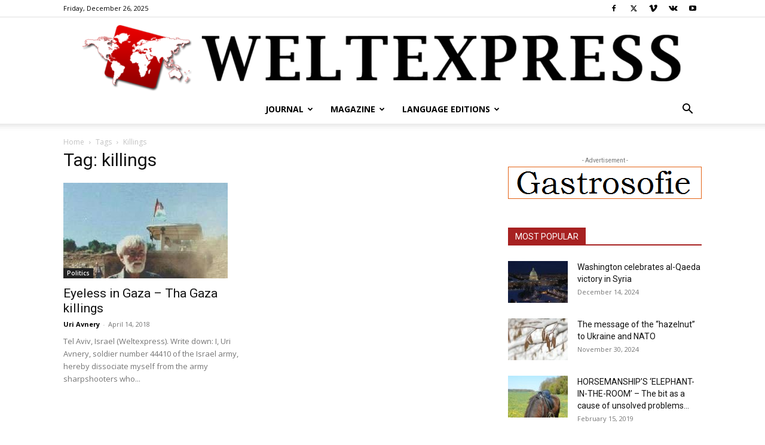

--- FILE ---
content_type: text/html; charset=UTF-8
request_url: https://en.weltexpress.info/tag/killings/
body_size: 19513
content:
<!doctype html >
<!--[if IE 8]>    <html class="ie8" lang="en"> <![endif]-->
<!--[if IE 9]>    <html class="ie9" lang="en"> <![endif]-->
<!--[if gt IE 8]><!--> <html lang="en-US"> <!--<![endif]-->
<head>
    <title>killings Archives - weltexpress.info</title>
    <meta charset="UTF-8" />
    <meta name="viewport" content="width=device-width, initial-scale=1.0">
    <link rel="pingback" href="https://en.weltexpress.info/xmlrpc.php" />
    <meta name='robots' content='index, follow, max-image-preview:large, max-snippet:-1, max-video-preview:-1' />
<link rel="icon" type="image/png" href="https://en.weltexpress.info/wp-content/uploads/2016/07/Weltexpress_Logo_Erde_eckig_640_Pixel_Breite_C_Weltexpress-300x183.jpg">
	<!-- This site is optimized with the Yoast SEO plugin v26.6 - https://yoast.com/wordpress/plugins/seo/ -->
	<link rel="canonical" href="https://en.weltexpress.info/tag/killings/" />
	<meta property="og:locale" content="en_US" />
	<meta property="og:type" content="article" />
	<meta property="og:title" content="killings Archives - weltexpress.info" />
	<meta property="og:url" content="https://en.weltexpress.info/tag/killings/" />
	<meta property="og:site_name" content="weltexpress.info" />
	<meta name="twitter:card" content="summary_large_image" />
	<script type="application/ld+json" class="yoast-schema-graph">{"@context":"https://schema.org","@graph":[{"@type":"CollectionPage","@id":"https://en.weltexpress.info/tag/killings/","url":"https://en.weltexpress.info/tag/killings/","name":"killings Archives - weltexpress.info","isPartOf":{"@id":"https://en.weltexpress.info/#website"},"primaryImageOfPage":{"@id":"https://en.weltexpress.info/tag/killings/#primaryimage"},"image":{"@id":"https://en.weltexpress.info/tag/killings/#primaryimage"},"thumbnailUrl":"https://en.weltexpress.info/wp-content/uploads/2016/07/Uri_Avnery_mit_Felsbrocken_HF_C_Uri_Avnery.jpeg","inLanguage":"en-US"},{"@type":"ImageObject","inLanguage":"en-US","@id":"https://en.weltexpress.info/tag/killings/#primaryimage","url":"https://en.weltexpress.info/wp-content/uploads/2016/07/Uri_Avnery_mit_Felsbrocken_HF_C_Uri_Avnery.jpeg","contentUrl":"https://en.weltexpress.info/wp-content/uploads/2016/07/Uri_Avnery_mit_Felsbrocken_HF_C_Uri_Avnery.jpeg","width":275,"height":516,"caption":"Uri Avnery. © Uri Avnery"},{"@type":"WebSite","@id":"https://en.weltexpress.info/#website","url":"https://en.weltexpress.info/","name":"en.weltexpress.info","description":"","publisher":{"@id":"https://en.weltexpress.info/#organization"},"potentialAction":[{"@type":"SearchAction","target":{"@type":"EntryPoint","urlTemplate":"https://en.weltexpress.info/?s={search_term_string}"},"query-input":{"@type":"PropertyValueSpecification","valueRequired":true,"valueName":"search_term_string"}}],"inLanguage":"en-US"},{"@type":"Organization","@id":"https://en.weltexpress.info/#organization","name":"WELTEXPRESS","url":"https://en.weltexpress.info/","logo":{"@type":"ImageObject","inLanguage":"en-US","@id":"https://en.weltexpress.info/#/schema/logo/image/","url":"https://en.weltexpress.info/wp-content/uploads/2020/09/WELTEXPRESS-Logo-Schriftzug-QF-Original-retinat-1024x128-Copyright-Muenzenberg-Medien.png","contentUrl":"https://en.weltexpress.info/wp-content/uploads/2020/09/WELTEXPRESS-Logo-Schriftzug-QF-Original-retinat-1024x128-Copyright-Muenzenberg-Medien.png","width":1024,"height":128,"caption":"WELTEXPRESS"},"image":{"@id":"https://en.weltexpress.info/#/schema/logo/image/"},"sameAs":["https://www.facebook.com/WELTEXPRESS.English.Section"]}]}</script>
	<!-- / Yoast SEO plugin. -->


<link rel='dns-prefetch' href='//fonts.googleapis.com' />
<link rel="alternate" type="application/rss+xml" title="weltexpress.info &raquo; Feed" href="https://en.weltexpress.info/feed/" />
<link rel="alternate" type="application/rss+xml" title="weltexpress.info &raquo; Comments Feed" href="https://en.weltexpress.info/comments/feed/" />
<link rel="alternate" type="application/rss+xml" title="weltexpress.info &raquo; killings Tag Feed" href="https://en.weltexpress.info/tag/killings/feed/" />
<style id='wp-img-auto-sizes-contain-inline-css' type='text/css'>
img:is([sizes=auto i],[sizes^="auto," i]){contain-intrinsic-size:3000px 1500px}
/*# sourceURL=wp-img-auto-sizes-contain-inline-css */
</style>
<style id='wp-emoji-styles-inline-css' type='text/css'>

	img.wp-smiley, img.emoji {
		display: inline !important;
		border: none !important;
		box-shadow: none !important;
		height: 1em !important;
		width: 1em !important;
		margin: 0 0.07em !important;
		vertical-align: -0.1em !important;
		background: none !important;
		padding: 0 !important;
	}
/*# sourceURL=wp-emoji-styles-inline-css */
</style>
<style id='classic-theme-styles-inline-css' type='text/css'>
/*! This file is auto-generated */
.wp-block-button__link{color:#fff;background-color:#32373c;border-radius:9999px;box-shadow:none;text-decoration:none;padding:calc(.667em + 2px) calc(1.333em + 2px);font-size:1.125em}.wp-block-file__button{background:#32373c;color:#fff;text-decoration:none}
/*# sourceURL=/wp-includes/css/classic-themes.min.css */
</style>
<link rel='stylesheet' id='math-captcha-frontend-css' href='https://en.weltexpress.info/wp-content/plugins/wp-math-captcha/css/frontend.css?ver=6.9' type='text/css' media='all' />
<link rel='stylesheet' id='ppress-frontend-css' href='https://en.weltexpress.info/wp-content/plugins/wp-user-avatar/assets/css/frontend.min.css?ver=4.16.8' type='text/css' media='all' />
<link rel='stylesheet' id='ppress-flatpickr-css' href='https://en.weltexpress.info/wp-content/plugins/wp-user-avatar/assets/flatpickr/flatpickr.min.css?ver=4.16.8' type='text/css' media='all' />
<link rel='stylesheet' id='ppress-select2-css' href='https://en.weltexpress.info/wp-content/plugins/wp-user-avatar/assets/select2/select2.min.css?ver=6.9' type='text/css' media='all' />
<link rel='stylesheet' id='td-plugin-multi-purpose-css' href='https://en.weltexpress.info/wp-content/plugins/td-composer/td-multi-purpose/style.css?ver=7cd248d7ca13c255207c3f8b916c3f00' type='text/css' media='all' />
<link rel='stylesheet' id='google-fonts-style-css' href='https://fonts.googleapis.com/css?family=Open+Sans%3A400%2C600%2C700%7CRoboto%3A400%2C600%2C700&#038;display=swap&#038;ver=12.7.3' type='text/css' media='all' />
<link rel='stylesheet' id='newsletter-css' href='https://en.weltexpress.info/wp-content/plugins/newsletter/style.css?ver=9.1.0' type='text/css' media='all' />
<link rel='stylesheet' id='td-theme-css' href='https://en.weltexpress.info/wp-content/themes/Newspaper/style.css?ver=12.7.3' type='text/css' media='all' />
<style id='td-theme-inline-css' type='text/css'>@media (max-width:767px){.td-header-desktop-wrap{display:none}}@media (min-width:767px){.td-header-mobile-wrap{display:none}}</style>
<link rel='stylesheet' id='td-legacy-framework-front-style-css' href='https://en.weltexpress.info/wp-content/plugins/td-composer/legacy/Newspaper/assets/css/td_legacy_main.css?ver=7cd248d7ca13c255207c3f8b916c3f00' type='text/css' media='all' />
<link rel='stylesheet' id='td-standard-pack-framework-front-style-css' href='https://en.weltexpress.info/wp-content/plugins/td-standard-pack/Newspaper/assets/css/td_standard_pack_main.css?ver=c12e6da63ed2f212e87e44e5e9b9a302' type='text/css' media='all' />
<link rel='stylesheet' id='tdb_style_cloud_templates_front-css' href='https://en.weltexpress.info/wp-content/plugins/td-cloud-library/assets/css/tdb_main.css?ver=6127d3b6131f900b2e62bb855b13dc3b' type='text/css' media='all' />
<script type="text/javascript" src="https://en.weltexpress.info/wp-includes/js/jquery/jquery.min.js?ver=3.7.1" id="jquery-core-js"></script>
<script type="text/javascript" src="https://en.weltexpress.info/wp-includes/js/jquery/jquery-migrate.min.js?ver=3.4.1" id="jquery-migrate-js"></script>
<script type="text/javascript" src="https://en.weltexpress.info/wp-content/plugins/wp-user-avatar/assets/flatpickr/flatpickr.min.js?ver=4.16.8" id="ppress-flatpickr-js"></script>
<script type="text/javascript" src="https://en.weltexpress.info/wp-content/plugins/wp-user-avatar/assets/select2/select2.min.js?ver=4.16.8" id="ppress-select2-js"></script>
<link rel="https://api.w.org/" href="https://en.weltexpress.info/wp-json/" /><link rel="alternate" title="JSON" type="application/json" href="https://en.weltexpress.info/wp-json/wp/v2/tags/3117" /><link rel="EditURI" type="application/rsd+xml" title="RSD" href="https://en.weltexpress.info/xmlrpc.php?rsd" />
<meta name="generator" content="WordPress 6.9" />
    <script>
        window.tdb_global_vars = {"wpRestUrl":"https:\/\/en.weltexpress.info\/wp-json\/","permalinkStructure":"\/%postname%\/"};
        window.tdb_p_autoload_vars = {"isAjax":false,"isAdminBarShowing":false};
    </script>
    
    <style id="tdb-global-colors">:root{--accent-color:#fff}</style>

    
	
<!-- JS generated by theme -->

<script type="text/javascript" id="td-generated-header-js">
    
    

	    var tdBlocksArray = []; //here we store all the items for the current page

	    // td_block class - each ajax block uses a object of this class for requests
	    function tdBlock() {
		    this.id = '';
		    this.block_type = 1; //block type id (1-234 etc)
		    this.atts = '';
		    this.td_column_number = '';
		    this.td_current_page = 1; //
		    this.post_count = 0; //from wp
		    this.found_posts = 0; //from wp
		    this.max_num_pages = 0; //from wp
		    this.td_filter_value = ''; //current live filter value
		    this.is_ajax_running = false;
		    this.td_user_action = ''; // load more or infinite loader (used by the animation)
		    this.header_color = '';
		    this.ajax_pagination_infinite_stop = ''; //show load more at page x
	    }

        // td_js_generator - mini detector
        ( function () {
            var htmlTag = document.getElementsByTagName("html")[0];

	        if ( navigator.userAgent.indexOf("MSIE 10.0") > -1 ) {
                htmlTag.className += ' ie10';
            }

            if ( !!navigator.userAgent.match(/Trident.*rv\:11\./) ) {
                htmlTag.className += ' ie11';
            }

	        if ( navigator.userAgent.indexOf("Edge") > -1 ) {
                htmlTag.className += ' ieEdge';
            }

            if ( /(iPad|iPhone|iPod)/g.test(navigator.userAgent) ) {
                htmlTag.className += ' td-md-is-ios';
            }

            var user_agent = navigator.userAgent.toLowerCase();
            if ( user_agent.indexOf("android") > -1 ) {
                htmlTag.className += ' td-md-is-android';
            }

            if ( -1 !== navigator.userAgent.indexOf('Mac OS X')  ) {
                htmlTag.className += ' td-md-is-os-x';
            }

            if ( /chrom(e|ium)/.test(navigator.userAgent.toLowerCase()) ) {
               htmlTag.className += ' td-md-is-chrome';
            }

            if ( -1 !== navigator.userAgent.indexOf('Firefox') ) {
                htmlTag.className += ' td-md-is-firefox';
            }

            if ( -1 !== navigator.userAgent.indexOf('Safari') && -1 === navigator.userAgent.indexOf('Chrome') ) {
                htmlTag.className += ' td-md-is-safari';
            }

            if( -1 !== navigator.userAgent.indexOf('IEMobile') ){
                htmlTag.className += ' td-md-is-iemobile';
            }

        })();

        var tdLocalCache = {};

        ( function () {
            "use strict";

            tdLocalCache = {
                data: {},
                remove: function (resource_id) {
                    delete tdLocalCache.data[resource_id];
                },
                exist: function (resource_id) {
                    return tdLocalCache.data.hasOwnProperty(resource_id) && tdLocalCache.data[resource_id] !== null;
                },
                get: function (resource_id) {
                    return tdLocalCache.data[resource_id];
                },
                set: function (resource_id, cachedData) {
                    tdLocalCache.remove(resource_id);
                    tdLocalCache.data[resource_id] = cachedData;
                }
            };
        })();

    
    
var td_viewport_interval_list=[{"limitBottom":767,"sidebarWidth":228},{"limitBottom":1018,"sidebarWidth":300},{"limitBottom":1140,"sidebarWidth":324}];
var td_animation_stack_effect="type0";
var tds_animation_stack=true;
var td_animation_stack_specific_selectors=".entry-thumb, img, .td-lazy-img";
var td_animation_stack_general_selectors=".td-animation-stack img, .td-animation-stack .entry-thumb, .post img, .td-animation-stack .td-lazy-img";
var tdc_is_installed="yes";
var tdc_domain_active=false;
var td_ajax_url="https:\/\/en.weltexpress.info\/wp-admin\/admin-ajax.php?td_theme_name=Newspaper&v=12.7.3";
var td_get_template_directory_uri="https:\/\/en.weltexpress.info\/wp-content\/plugins\/td-composer\/legacy\/common";
var tds_snap_menu="smart_snap_always";
var tds_logo_on_sticky="show_header_logo";
var tds_header_style="10";
var td_please_wait="Please wait...";
var td_email_user_pass_incorrect="User or password incorrect!";
var td_email_user_incorrect="Email or username incorrect!";
var td_email_incorrect="Email incorrect!";
var td_user_incorrect="Username incorrect!";
var td_email_user_empty="Email or username empty!";
var td_pass_empty="Pass empty!";
var td_pass_pattern_incorrect="Invalid Pass Pattern!";
var td_retype_pass_incorrect="Retyped Pass incorrect!";
var tds_more_articles_on_post_enable="show";
var tds_more_articles_on_post_time_to_wait="";
var tds_more_articles_on_post_pages_distance_from_top=0;
var tds_captcha="";
var tds_theme_color_site_wide="#a72121";
var tds_smart_sidebar="enabled";
var tdThemeName="Newspaper";
var tdThemeNameWl="Newspaper";
var td_magnific_popup_translation_tPrev="Previous (Left arrow key)";
var td_magnific_popup_translation_tNext="Next (Right arrow key)";
var td_magnific_popup_translation_tCounter="%curr% of %total%";
var td_magnific_popup_translation_ajax_tError="The content from %url% could not be loaded.";
var td_magnific_popup_translation_image_tError="The image #%curr% could not be loaded.";
var tdBlockNonce="f3f6ffa440";
var tdMobileMenu="enabled";
var tdMobileSearch="enabled";
var tdDateNamesI18n={"month_names":["January","February","March","April","May","June","July","August","September","October","November","December"],"month_names_short":["Jan","Feb","Mar","Apr","May","Jun","Jul","Aug","Sep","Oct","Nov","Dec"],"day_names":["Sunday","Monday","Tuesday","Wednesday","Thursday","Friday","Saturday"],"day_names_short":["Sun","Mon","Tue","Wed","Thu","Fri","Sat"]};
var tdb_modal_confirm="Save";
var tdb_modal_cancel="Cancel";
var tdb_modal_confirm_alt="Yes";
var tdb_modal_cancel_alt="No";
var td_deploy_mode="deploy";
var td_ad_background_click_link="";
var td_ad_background_click_target="";
</script>


<!-- Header style compiled by theme -->

<style>:root{--td_theme_color:#a72121;--td_slider_text:rgba(167,33,33,0.7);--td_header_color:#222222;--td_mobile_gradient_one_mob:#333145;--td_mobile_gradient_two_mob:#a72121;--td_mobile_text_active_color:#a72121;--td_login_gradient_one:#a72121;--td_login_gradient_two:rgba(66,189,205,0.8)}.td-header-style-12 .td-header-menu-wrap-full,.td-header-style-12 .td-affix,.td-grid-style-1.td-hover-1 .td-big-grid-post:hover .td-post-category,.td-grid-style-5.td-hover-1 .td-big-grid-post:hover .td-post-category,.td_category_template_3 .td-current-sub-category,.td_category_template_8 .td-category-header .td-category a.td-current-sub-category,.td_category_template_4 .td-category-siblings .td-category a:hover,.td_block_big_grid_9.td-grid-style-1 .td-post-category,.td_block_big_grid_9.td-grid-style-5 .td-post-category,.td-grid-style-6.td-hover-1 .td-module-thumb:after,.tdm-menu-active-style5 .td-header-menu-wrap .sf-menu>.current-menu-item>a,.tdm-menu-active-style5 .td-header-menu-wrap .sf-menu>.current-menu-ancestor>a,.tdm-menu-active-style5 .td-header-menu-wrap .sf-menu>.current-category-ancestor>a,.tdm-menu-active-style5 .td-header-menu-wrap .sf-menu>li>a:hover,.tdm-menu-active-style5 .td-header-menu-wrap .sf-menu>.sfHover>a{background-color:#a72121}.td_mega_menu_sub_cats .cur-sub-cat,.td-mega-span h3 a:hover,.td_mod_mega_menu:hover .entry-title a,.header-search-wrap .result-msg a:hover,.td-header-top-menu .td-drop-down-search .td_module_wrap:hover .entry-title a,.td-header-top-menu .td-icon-search:hover,.td-header-wrap .result-msg a:hover,.top-header-menu li a:hover,.top-header-menu .current-menu-item>a,.top-header-menu .current-menu-ancestor>a,.top-header-menu .current-category-ancestor>a,.td-social-icon-wrap>a:hover,.td-header-sp-top-widget .td-social-icon-wrap a:hover,.td_mod_related_posts:hover h3>a,.td-post-template-11 .td-related-title .td-related-left:hover,.td-post-template-11 .td-related-title .td-related-right:hover,.td-post-template-11 .td-related-title .td-cur-simple-item,.td-post-template-11 .td_block_related_posts .td-next-prev-wrap a:hover,.td-category-header .td-pulldown-category-filter-link:hover,.td-category-siblings .td-subcat-dropdown a:hover,.td-category-siblings .td-subcat-dropdown a.td-current-sub-category,.footer-text-wrap .footer-email-wrap a,.footer-social-wrap a:hover,.td_module_17 .td-read-more a:hover,.td_module_18 .td-read-more a:hover,.td_module_19 .td-post-author-name a:hover,.td-pulldown-syle-2 .td-subcat-dropdown:hover .td-subcat-more span,.td-pulldown-syle-2 .td-subcat-dropdown:hover .td-subcat-more i,.td-pulldown-syle-3 .td-subcat-dropdown:hover .td-subcat-more span,.td-pulldown-syle-3 .td-subcat-dropdown:hover .td-subcat-more i,.tdm-menu-active-style3 .tdm-header.td-header-wrap .sf-menu>.current-category-ancestor>a,.tdm-menu-active-style3 .tdm-header.td-header-wrap .sf-menu>.current-menu-ancestor>a,.tdm-menu-active-style3 .tdm-header.td-header-wrap .sf-menu>.current-menu-item>a,.tdm-menu-active-style3 .tdm-header.td-header-wrap .sf-menu>.sfHover>a,.tdm-menu-active-style3 .tdm-header.td-header-wrap .sf-menu>li>a:hover{color:#a72121}.td-mega-menu-page .wpb_content_element ul li a:hover,.td-theme-wrap .td-aj-search-results .td_module_wrap:hover .entry-title a,.td-theme-wrap .header-search-wrap .result-msg a:hover{color:#a72121!important}.td_category_template_8 .td-category-header .td-category a.td-current-sub-category,.td_category_template_4 .td-category-siblings .td-category a:hover,.tdm-menu-active-style4 .tdm-header .sf-menu>.current-menu-item>a,.tdm-menu-active-style4 .tdm-header .sf-menu>.current-menu-ancestor>a,.tdm-menu-active-style4 .tdm-header .sf-menu>.current-category-ancestor>a,.tdm-menu-active-style4 .tdm-header .sf-menu>li>a:hover,.tdm-menu-active-style4 .tdm-header .sf-menu>.sfHover>a{border-color:#a72121}.td-theme-wrap .td_mod_mega_menu:hover .entry-title a,.td-theme-wrap .sf-menu .td_mega_menu_sub_cats .cur-sub-cat{color:#a72121}.td-theme-wrap .sf-menu .td-mega-menu .td-post-category:hover,.td-theme-wrap .td-mega-menu .td-next-prev-wrap a:hover{background-color:#a72121}.td-theme-wrap .td-mega-menu .td-next-prev-wrap a:hover{border-color:#a72121}.td-theme-wrap .header-search-wrap .td-drop-down-search .btn:hover,.td-theme-wrap .td-aj-search-results .td_module_wrap:hover .entry-title a,.td-theme-wrap .header-search-wrap .result-msg a:hover{color:#a72121!important}.td-theme-wrap .sf-menu .td-normal-menu .td-menu-item>a:hover,.td-theme-wrap .sf-menu .td-normal-menu .sfHover>a,.td-theme-wrap .sf-menu .td-normal-menu .current-menu-ancestor>a,.td-theme-wrap .sf-menu .td-normal-menu .current-category-ancestor>a,.td-theme-wrap .sf-menu .td-normal-menu .current-menu-item>a{color:#a72121}:root{--td_theme_color:#a72121;--td_slider_text:rgba(167,33,33,0.7);--td_header_color:#222222;--td_mobile_gradient_one_mob:#333145;--td_mobile_gradient_two_mob:#a72121;--td_mobile_text_active_color:#a72121;--td_login_gradient_one:#a72121;--td_login_gradient_two:rgba(66,189,205,0.8)}.td-header-style-12 .td-header-menu-wrap-full,.td-header-style-12 .td-affix,.td-grid-style-1.td-hover-1 .td-big-grid-post:hover .td-post-category,.td-grid-style-5.td-hover-1 .td-big-grid-post:hover .td-post-category,.td_category_template_3 .td-current-sub-category,.td_category_template_8 .td-category-header .td-category a.td-current-sub-category,.td_category_template_4 .td-category-siblings .td-category a:hover,.td_block_big_grid_9.td-grid-style-1 .td-post-category,.td_block_big_grid_9.td-grid-style-5 .td-post-category,.td-grid-style-6.td-hover-1 .td-module-thumb:after,.tdm-menu-active-style5 .td-header-menu-wrap .sf-menu>.current-menu-item>a,.tdm-menu-active-style5 .td-header-menu-wrap .sf-menu>.current-menu-ancestor>a,.tdm-menu-active-style5 .td-header-menu-wrap .sf-menu>.current-category-ancestor>a,.tdm-menu-active-style5 .td-header-menu-wrap .sf-menu>li>a:hover,.tdm-menu-active-style5 .td-header-menu-wrap .sf-menu>.sfHover>a{background-color:#a72121}.td_mega_menu_sub_cats .cur-sub-cat,.td-mega-span h3 a:hover,.td_mod_mega_menu:hover .entry-title a,.header-search-wrap .result-msg a:hover,.td-header-top-menu .td-drop-down-search .td_module_wrap:hover .entry-title a,.td-header-top-menu .td-icon-search:hover,.td-header-wrap .result-msg a:hover,.top-header-menu li a:hover,.top-header-menu .current-menu-item>a,.top-header-menu .current-menu-ancestor>a,.top-header-menu .current-category-ancestor>a,.td-social-icon-wrap>a:hover,.td-header-sp-top-widget .td-social-icon-wrap a:hover,.td_mod_related_posts:hover h3>a,.td-post-template-11 .td-related-title .td-related-left:hover,.td-post-template-11 .td-related-title .td-related-right:hover,.td-post-template-11 .td-related-title .td-cur-simple-item,.td-post-template-11 .td_block_related_posts .td-next-prev-wrap a:hover,.td-category-header .td-pulldown-category-filter-link:hover,.td-category-siblings .td-subcat-dropdown a:hover,.td-category-siblings .td-subcat-dropdown a.td-current-sub-category,.footer-text-wrap .footer-email-wrap a,.footer-social-wrap a:hover,.td_module_17 .td-read-more a:hover,.td_module_18 .td-read-more a:hover,.td_module_19 .td-post-author-name a:hover,.td-pulldown-syle-2 .td-subcat-dropdown:hover .td-subcat-more span,.td-pulldown-syle-2 .td-subcat-dropdown:hover .td-subcat-more i,.td-pulldown-syle-3 .td-subcat-dropdown:hover .td-subcat-more span,.td-pulldown-syle-3 .td-subcat-dropdown:hover .td-subcat-more i,.tdm-menu-active-style3 .tdm-header.td-header-wrap .sf-menu>.current-category-ancestor>a,.tdm-menu-active-style3 .tdm-header.td-header-wrap .sf-menu>.current-menu-ancestor>a,.tdm-menu-active-style3 .tdm-header.td-header-wrap .sf-menu>.current-menu-item>a,.tdm-menu-active-style3 .tdm-header.td-header-wrap .sf-menu>.sfHover>a,.tdm-menu-active-style3 .tdm-header.td-header-wrap .sf-menu>li>a:hover{color:#a72121}.td-mega-menu-page .wpb_content_element ul li a:hover,.td-theme-wrap .td-aj-search-results .td_module_wrap:hover .entry-title a,.td-theme-wrap .header-search-wrap .result-msg a:hover{color:#a72121!important}.td_category_template_8 .td-category-header .td-category a.td-current-sub-category,.td_category_template_4 .td-category-siblings .td-category a:hover,.tdm-menu-active-style4 .tdm-header .sf-menu>.current-menu-item>a,.tdm-menu-active-style4 .tdm-header .sf-menu>.current-menu-ancestor>a,.tdm-menu-active-style4 .tdm-header .sf-menu>.current-category-ancestor>a,.tdm-menu-active-style4 .tdm-header .sf-menu>li>a:hover,.tdm-menu-active-style4 .tdm-header .sf-menu>.sfHover>a{border-color:#a72121}.td-theme-wrap .td_mod_mega_menu:hover .entry-title a,.td-theme-wrap .sf-menu .td_mega_menu_sub_cats .cur-sub-cat{color:#a72121}.td-theme-wrap .sf-menu .td-mega-menu .td-post-category:hover,.td-theme-wrap .td-mega-menu .td-next-prev-wrap a:hover{background-color:#a72121}.td-theme-wrap .td-mega-menu .td-next-prev-wrap a:hover{border-color:#a72121}.td-theme-wrap .header-search-wrap .td-drop-down-search .btn:hover,.td-theme-wrap .td-aj-search-results .td_module_wrap:hover .entry-title a,.td-theme-wrap .header-search-wrap .result-msg a:hover{color:#a72121!important}.td-theme-wrap .sf-menu .td-normal-menu .td-menu-item>a:hover,.td-theme-wrap .sf-menu .td-normal-menu .sfHover>a,.td-theme-wrap .sf-menu .td-normal-menu .current-menu-ancestor>a,.td-theme-wrap .sf-menu .td-normal-menu .current-category-ancestor>a,.td-theme-wrap .sf-menu .td-normal-menu .current-menu-item>a{color:#a72121}</style>

<!-- Google tag (gtag.js) -->
<script async src="https://www.googletagmanager.com/gtag/js?id=G-503PG28XV4"></script>
<script>
  window.dataLayer = window.dataLayer || [];
  function gtag(){dataLayer.push(arguments);}
  gtag('js', new Date());

  gtag('config', 'G-503PG28XV4');
</script>



<script type="application/ld+json">
    {
        "@context": "https://schema.org",
        "@type": "BreadcrumbList",
        "itemListElement": [
            {
                "@type": "ListItem",
                "position": 1,
                "item": {
                    "@type": "WebSite",
                    "@id": "https://en.weltexpress.info/",
                    "name": "Home"
                }
            },
            {
                "@type": "ListItem",
                "position": 2,
                    "item": {
                    "@type": "WebPage",
                    "@id": "https://en.weltexpress.info/tag/killings/",
                    "name": "Killings"
                }
            }    
        ]
    }
</script>
		<style type="text/css" id="wp-custom-css">
			/*Changes Alexander Liebau*/
.td-module-comments {
	display: none;
}
.td-scroll-up[data-style="style1"]{
	background-color: #a72121;
}

h4.td-related-title.td-block-title .td-cur-simple-item {
  background-color: #a72121;
}
.premium-badge {
	padding: 0px 5px;
	color: #ffffff;
	background: #a72121;
}
@media (min-width: 767px) {
	.td-header-style-10 .td-affix .td-main-menu-logo {
  	position: relative;
	}
}		</style>
		
<!-- Button style compiled by theme -->

<style>.tdm-btn-style1{background-color:#a72121}.tdm-btn-style2:before{border-color:#a72121}.tdm-btn-style2{color:#a72121}.tdm-btn-style3{-webkit-box-shadow:0 2px 16px #a72121;-moz-box-shadow:0 2px 16px #a72121;box-shadow:0 2px 16px #a72121}.tdm-btn-style3:hover{-webkit-box-shadow:0 4px 26px #a72121;-moz-box-shadow:0 4px 26px #a72121;box-shadow:0 4px 26px #a72121}</style>

	<style id="tdw-css-placeholder"></style><style id='global-styles-inline-css' type='text/css'>
:root{--wp--preset--aspect-ratio--square: 1;--wp--preset--aspect-ratio--4-3: 4/3;--wp--preset--aspect-ratio--3-4: 3/4;--wp--preset--aspect-ratio--3-2: 3/2;--wp--preset--aspect-ratio--2-3: 2/3;--wp--preset--aspect-ratio--16-9: 16/9;--wp--preset--aspect-ratio--9-16: 9/16;--wp--preset--color--black: #000000;--wp--preset--color--cyan-bluish-gray: #abb8c3;--wp--preset--color--white: #ffffff;--wp--preset--color--pale-pink: #f78da7;--wp--preset--color--vivid-red: #cf2e2e;--wp--preset--color--luminous-vivid-orange: #ff6900;--wp--preset--color--luminous-vivid-amber: #fcb900;--wp--preset--color--light-green-cyan: #7bdcb5;--wp--preset--color--vivid-green-cyan: #00d084;--wp--preset--color--pale-cyan-blue: #8ed1fc;--wp--preset--color--vivid-cyan-blue: #0693e3;--wp--preset--color--vivid-purple: #9b51e0;--wp--preset--gradient--vivid-cyan-blue-to-vivid-purple: linear-gradient(135deg,rgb(6,147,227) 0%,rgb(155,81,224) 100%);--wp--preset--gradient--light-green-cyan-to-vivid-green-cyan: linear-gradient(135deg,rgb(122,220,180) 0%,rgb(0,208,130) 100%);--wp--preset--gradient--luminous-vivid-amber-to-luminous-vivid-orange: linear-gradient(135deg,rgb(252,185,0) 0%,rgb(255,105,0) 100%);--wp--preset--gradient--luminous-vivid-orange-to-vivid-red: linear-gradient(135deg,rgb(255,105,0) 0%,rgb(207,46,46) 100%);--wp--preset--gradient--very-light-gray-to-cyan-bluish-gray: linear-gradient(135deg,rgb(238,238,238) 0%,rgb(169,184,195) 100%);--wp--preset--gradient--cool-to-warm-spectrum: linear-gradient(135deg,rgb(74,234,220) 0%,rgb(151,120,209) 20%,rgb(207,42,186) 40%,rgb(238,44,130) 60%,rgb(251,105,98) 80%,rgb(254,248,76) 100%);--wp--preset--gradient--blush-light-purple: linear-gradient(135deg,rgb(255,206,236) 0%,rgb(152,150,240) 100%);--wp--preset--gradient--blush-bordeaux: linear-gradient(135deg,rgb(254,205,165) 0%,rgb(254,45,45) 50%,rgb(107,0,62) 100%);--wp--preset--gradient--luminous-dusk: linear-gradient(135deg,rgb(255,203,112) 0%,rgb(199,81,192) 50%,rgb(65,88,208) 100%);--wp--preset--gradient--pale-ocean: linear-gradient(135deg,rgb(255,245,203) 0%,rgb(182,227,212) 50%,rgb(51,167,181) 100%);--wp--preset--gradient--electric-grass: linear-gradient(135deg,rgb(202,248,128) 0%,rgb(113,206,126) 100%);--wp--preset--gradient--midnight: linear-gradient(135deg,rgb(2,3,129) 0%,rgb(40,116,252) 100%);--wp--preset--font-size--small: 11px;--wp--preset--font-size--medium: 20px;--wp--preset--font-size--large: 32px;--wp--preset--font-size--x-large: 42px;--wp--preset--font-size--regular: 15px;--wp--preset--font-size--larger: 50px;--wp--preset--spacing--20: 0.44rem;--wp--preset--spacing--30: 0.67rem;--wp--preset--spacing--40: 1rem;--wp--preset--spacing--50: 1.5rem;--wp--preset--spacing--60: 2.25rem;--wp--preset--spacing--70: 3.38rem;--wp--preset--spacing--80: 5.06rem;--wp--preset--shadow--natural: 6px 6px 9px rgba(0, 0, 0, 0.2);--wp--preset--shadow--deep: 12px 12px 50px rgba(0, 0, 0, 0.4);--wp--preset--shadow--sharp: 6px 6px 0px rgba(0, 0, 0, 0.2);--wp--preset--shadow--outlined: 6px 6px 0px -3px rgb(255, 255, 255), 6px 6px rgb(0, 0, 0);--wp--preset--shadow--crisp: 6px 6px 0px rgb(0, 0, 0);}:where(.is-layout-flex){gap: 0.5em;}:where(.is-layout-grid){gap: 0.5em;}body .is-layout-flex{display: flex;}.is-layout-flex{flex-wrap: wrap;align-items: center;}.is-layout-flex > :is(*, div){margin: 0;}body .is-layout-grid{display: grid;}.is-layout-grid > :is(*, div){margin: 0;}:where(.wp-block-columns.is-layout-flex){gap: 2em;}:where(.wp-block-columns.is-layout-grid){gap: 2em;}:where(.wp-block-post-template.is-layout-flex){gap: 1.25em;}:where(.wp-block-post-template.is-layout-grid){gap: 1.25em;}.has-black-color{color: var(--wp--preset--color--black) !important;}.has-cyan-bluish-gray-color{color: var(--wp--preset--color--cyan-bluish-gray) !important;}.has-white-color{color: var(--wp--preset--color--white) !important;}.has-pale-pink-color{color: var(--wp--preset--color--pale-pink) !important;}.has-vivid-red-color{color: var(--wp--preset--color--vivid-red) !important;}.has-luminous-vivid-orange-color{color: var(--wp--preset--color--luminous-vivid-orange) !important;}.has-luminous-vivid-amber-color{color: var(--wp--preset--color--luminous-vivid-amber) !important;}.has-light-green-cyan-color{color: var(--wp--preset--color--light-green-cyan) !important;}.has-vivid-green-cyan-color{color: var(--wp--preset--color--vivid-green-cyan) !important;}.has-pale-cyan-blue-color{color: var(--wp--preset--color--pale-cyan-blue) !important;}.has-vivid-cyan-blue-color{color: var(--wp--preset--color--vivid-cyan-blue) !important;}.has-vivid-purple-color{color: var(--wp--preset--color--vivid-purple) !important;}.has-black-background-color{background-color: var(--wp--preset--color--black) !important;}.has-cyan-bluish-gray-background-color{background-color: var(--wp--preset--color--cyan-bluish-gray) !important;}.has-white-background-color{background-color: var(--wp--preset--color--white) !important;}.has-pale-pink-background-color{background-color: var(--wp--preset--color--pale-pink) !important;}.has-vivid-red-background-color{background-color: var(--wp--preset--color--vivid-red) !important;}.has-luminous-vivid-orange-background-color{background-color: var(--wp--preset--color--luminous-vivid-orange) !important;}.has-luminous-vivid-amber-background-color{background-color: var(--wp--preset--color--luminous-vivid-amber) !important;}.has-light-green-cyan-background-color{background-color: var(--wp--preset--color--light-green-cyan) !important;}.has-vivid-green-cyan-background-color{background-color: var(--wp--preset--color--vivid-green-cyan) !important;}.has-pale-cyan-blue-background-color{background-color: var(--wp--preset--color--pale-cyan-blue) !important;}.has-vivid-cyan-blue-background-color{background-color: var(--wp--preset--color--vivid-cyan-blue) !important;}.has-vivid-purple-background-color{background-color: var(--wp--preset--color--vivid-purple) !important;}.has-black-border-color{border-color: var(--wp--preset--color--black) !important;}.has-cyan-bluish-gray-border-color{border-color: var(--wp--preset--color--cyan-bluish-gray) !important;}.has-white-border-color{border-color: var(--wp--preset--color--white) !important;}.has-pale-pink-border-color{border-color: var(--wp--preset--color--pale-pink) !important;}.has-vivid-red-border-color{border-color: var(--wp--preset--color--vivid-red) !important;}.has-luminous-vivid-orange-border-color{border-color: var(--wp--preset--color--luminous-vivid-orange) !important;}.has-luminous-vivid-amber-border-color{border-color: var(--wp--preset--color--luminous-vivid-amber) !important;}.has-light-green-cyan-border-color{border-color: var(--wp--preset--color--light-green-cyan) !important;}.has-vivid-green-cyan-border-color{border-color: var(--wp--preset--color--vivid-green-cyan) !important;}.has-pale-cyan-blue-border-color{border-color: var(--wp--preset--color--pale-cyan-blue) !important;}.has-vivid-cyan-blue-border-color{border-color: var(--wp--preset--color--vivid-cyan-blue) !important;}.has-vivid-purple-border-color{border-color: var(--wp--preset--color--vivid-purple) !important;}.has-vivid-cyan-blue-to-vivid-purple-gradient-background{background: var(--wp--preset--gradient--vivid-cyan-blue-to-vivid-purple) !important;}.has-light-green-cyan-to-vivid-green-cyan-gradient-background{background: var(--wp--preset--gradient--light-green-cyan-to-vivid-green-cyan) !important;}.has-luminous-vivid-amber-to-luminous-vivid-orange-gradient-background{background: var(--wp--preset--gradient--luminous-vivid-amber-to-luminous-vivid-orange) !important;}.has-luminous-vivid-orange-to-vivid-red-gradient-background{background: var(--wp--preset--gradient--luminous-vivid-orange-to-vivid-red) !important;}.has-very-light-gray-to-cyan-bluish-gray-gradient-background{background: var(--wp--preset--gradient--very-light-gray-to-cyan-bluish-gray) !important;}.has-cool-to-warm-spectrum-gradient-background{background: var(--wp--preset--gradient--cool-to-warm-spectrum) !important;}.has-blush-light-purple-gradient-background{background: var(--wp--preset--gradient--blush-light-purple) !important;}.has-blush-bordeaux-gradient-background{background: var(--wp--preset--gradient--blush-bordeaux) !important;}.has-luminous-dusk-gradient-background{background: var(--wp--preset--gradient--luminous-dusk) !important;}.has-pale-ocean-gradient-background{background: var(--wp--preset--gradient--pale-ocean) !important;}.has-electric-grass-gradient-background{background: var(--wp--preset--gradient--electric-grass) !important;}.has-midnight-gradient-background{background: var(--wp--preset--gradient--midnight) !important;}.has-small-font-size{font-size: var(--wp--preset--font-size--small) !important;}.has-medium-font-size{font-size: var(--wp--preset--font-size--medium) !important;}.has-large-font-size{font-size: var(--wp--preset--font-size--large) !important;}.has-x-large-font-size{font-size: var(--wp--preset--font-size--x-large) !important;}
/*# sourceURL=global-styles-inline-css */
</style>
</head>

<body class="archive tag tag-killings tag-3117 wp-theme-Newspaper td-standard-pack global-block-template-1 td-animation-stack-type0 td-full-layout" itemscope="itemscope" itemtype="https://schema.org/WebPage">

<div class="td-scroll-up" data-style="style1"><i class="td-icon-menu-up"></i></div>
    <div class="td-menu-background" style="visibility:hidden"></div>
<div id="td-mobile-nav" style="visibility:hidden">
    <div class="td-mobile-container">
        <!-- mobile menu top section -->
        <div class="td-menu-socials-wrap">
            <!-- socials -->
            <div class="td-menu-socials">
                
        <span class="td-social-icon-wrap">
            <a target="_blank" href="https://www.facebook.com/WELTEXPRESS.English.Section/" title="Facebook">
                <i class="td-icon-font td-icon-facebook"></i>
                <span style="display: none">Facebook</span>
            </a>
        </span>
        <span class="td-social-icon-wrap">
            <a target="_blank" href="#" title="Twitter">
                <i class="td-icon-font td-icon-twitter"></i>
                <span style="display: none">Twitter</span>
            </a>
        </span>
        <span class="td-social-icon-wrap">
            <a target="_blank" href="#" title="Vimeo">
                <i class="td-icon-font td-icon-vimeo"></i>
                <span style="display: none">Vimeo</span>
            </a>
        </span>
        <span class="td-social-icon-wrap">
            <a target="_blank" href="#" title="VKontakte">
                <i class="td-icon-font td-icon-vk"></i>
                <span style="display: none">VKontakte</span>
            </a>
        </span>
        <span class="td-social-icon-wrap">
            <a target="_blank" href="#" title="Youtube">
                <i class="td-icon-font td-icon-youtube"></i>
                <span style="display: none">Youtube</span>
            </a>
        </span>            </div>
            <!-- close button -->
            <div class="td-mobile-close">
                <span><i class="td-icon-close-mobile"></i></span>
            </div>
        </div>

        <!-- login section -->
        
        <!-- menu section -->
        <div class="td-mobile-content">
            <div class="menu-header-menu-container"><ul id="menu-header-menu" class="td-mobile-main-menu"><li id="menu-item-5405" class="menu-item menu-item-type-custom menu-item-object-custom menu-item-has-children menu-item-first menu-item-5405"><a>Journal<i class="td-icon-menu-right td-element-after"></i></a>
<ul class="sub-menu">
	<li id="menu-item-5395" class="menu-item menu-item-type-taxonomy menu-item-object-category menu-item-has-children menu-item-5395"><a href="https://en.weltexpress.info/category/politics/">Politics<i class="td-icon-menu-right td-element-after"></i></a>
	<ul class="sub-menu">
		<li id="menu-item-5396" class="menu-item menu-item-type-taxonomy menu-item-object-category menu-item-5396"><a href="https://en.weltexpress.info/category/politics/opinion/">Opinion</a></li>
	</ul>
</li>
	<li id="menu-item-5389" class="menu-item menu-item-type-taxonomy menu-item-object-category menu-item-5389"><a href="https://en.weltexpress.info/category/economy/">Economy</a></li>
	<li id="menu-item-5381" class="menu-item menu-item-type-taxonomy menu-item-object-category menu-item-has-children menu-item-5381"><a href="https://en.weltexpress.info/category/culture/">Culture<i class="td-icon-menu-right td-element-after"></i></a>
	<ul class="sub-menu">
		<li id="menu-item-5383" class="menu-item menu-item-type-taxonomy menu-item-object-category menu-item-5383"><a href="https://en.weltexpress.info/category/culture/books/">Books</a></li>
		<li id="menu-item-5382" class="menu-item menu-item-type-taxonomy menu-item-object-category menu-item-5382"><a href="https://en.weltexpress.info/category/culture/art-design/">Art &amp; Design</a></li>
		<li id="menu-item-5384" class="menu-item menu-item-type-taxonomy menu-item-object-category menu-item-5384"><a href="https://en.weltexpress.info/category/culture/film/">Film</a></li>
		<li id="menu-item-5385" class="menu-item menu-item-type-taxonomy menu-item-object-category menu-item-5385"><a href="https://en.weltexpress.info/category/culture/games/">Games</a></li>
		<li id="menu-item-5386" class="menu-item menu-item-type-taxonomy menu-item-object-category menu-item-5386"><a href="https://en.weltexpress.info/category/culture/music/">Music</a></li>
		<li id="menu-item-5387" class="menu-item menu-item-type-taxonomy menu-item-object-category menu-item-5387"><a href="https://en.weltexpress.info/category/culture/stage/">Stage</a></li>
	</ul>
</li>
	<li id="menu-item-5398" class="menu-item menu-item-type-taxonomy menu-item-object-category menu-item-5398"><a href="https://en.weltexpress.info/category/sports/">Sports</a></li>
	<li id="menu-item-5397" class="menu-item menu-item-type-taxonomy menu-item-object-category menu-item-5397"><a href="https://en.weltexpress.info/category/science/">Science</a></li>
	<li id="menu-item-5394" class="menu-item menu-item-type-taxonomy menu-item-object-category menu-item-has-children menu-item-5394"><a href="https://en.weltexpress.info/category/panorama/">Panorama<i class="td-icon-menu-right td-element-after"></i></a>
	<ul class="sub-menu">
		<li id="menu-item-5391" class="menu-item menu-item-type-taxonomy menu-item-object-category menu-item-5391"><a href="https://en.weltexpress.info/category/health-fitness/">Health &amp; Fitness</a></li>
	</ul>
</li>
</ul>
</li>
<li id="menu-item-5404" class="menu-item menu-item-type-custom menu-item-object-custom menu-item-has-children menu-item-5404"><a>Magazine<i class="td-icon-menu-right td-element-after"></i></a>
<ul class="sub-menu">
	<li id="menu-item-5401" class="menu-item menu-item-type-taxonomy menu-item-object-category menu-item-5401"><a href="https://en.weltexpress.info/category/travel-2/">Travel</a></li>
	<li id="menu-item-5380" class="menu-item menu-item-type-taxonomy menu-item-object-category menu-item-5380"><a href="https://en.weltexpress.info/category/cars/">Cars</a></li>
	<li id="menu-item-5388" class="menu-item menu-item-type-taxonomy menu-item-object-category menu-item-5388"><a href="https://en.weltexpress.info/category/eat-drink/">Eat &amp; Drink</a></li>
	<li id="menu-item-5390" class="menu-item menu-item-type-taxonomy menu-item-object-category menu-item-5390"><a href="https://en.weltexpress.info/category/fashion/">Fashion</a></li>
	<li id="menu-item-5393" class="menu-item menu-item-type-taxonomy menu-item-object-category menu-item-5393"><a href="https://en.weltexpress.info/category/leisure/">Leisure</a></li>
	<li id="menu-item-5399" class="menu-item menu-item-type-taxonomy menu-item-object-category menu-item-has-children menu-item-5399"><a href="https://en.weltexpress.info/category/technology/">Technology<i class="td-icon-menu-right td-element-after"></i></a>
	<ul class="sub-menu">
		<li id="menu-item-5400" class="menu-item menu-item-type-taxonomy menu-item-object-category menu-item-5400"><a href="https://en.weltexpress.info/category/technology/games-technology/">Games</a></li>
	</ul>
</li>
</ul>
</li>
<li id="menu-item-5406" class="menu-item menu-item-type-custom menu-item-object-custom menu-item-has-children menu-item-5406"><a>Language editions<i class="td-icon-menu-right td-element-after"></i></a>
<ul class="sub-menu">
	<li id="menu-item-5407" class="menu-item menu-item-type-custom menu-item-object-custom menu-item-5407"><a href="https://weltexpress.info/">WELTEXPRESS German</a></li>
	<li id="menu-item-5409" class="menu-item menu-item-type-custom menu-item-object-custom menu-item-5409"><a href="https://ru.weltexpress.info/">WELTEXPRESS Russian</a></li>
	<li id="menu-item-5410" class="menu-item menu-item-type-custom menu-item-object-custom menu-item-5410"><a href="https://es.weltexpress.info/">WELTEXPRESS Spanish</a></li>
	<li id="menu-item-5408" class="menu-item menu-item-type-custom menu-item-object-custom menu-item-5408"><a href="https://fr.weltexpress.info/">WELTEXPRESS French</a></li>
	<li id="menu-item-5411" class="menu-item menu-item-type-custom menu-item-object-custom menu-item-5411"><a href="https://it.weltexpress.info/">WELTEXPRESS Italian</a></li>
	<li id="menu-item-6094" class="menu-item menu-item-type-custom menu-item-object-custom menu-item-6094"><a href="https://tr.weltexpress.info/">WELTEXPRESS Turkish</a></li>
	<li id="menu-item-6095" class="menu-item menu-item-type-custom menu-item-object-custom menu-item-6095"><a href="https://ar.weltexpress.info/">WELTEXPRESS Arabic</a></li>
</ul>
</li>
</ul></div>        </div>
    </div>

    <!-- register/login section -->
    </div><div class="td-search-background" style="visibility:hidden"></div>
<div class="td-search-wrap-mob" style="visibility:hidden">
	<div class="td-drop-down-search">
		<form method="get" class="td-search-form" action="https://en.weltexpress.info/">
			<!-- close button -->
			<div class="td-search-close">
				<span><i class="td-icon-close-mobile"></i></span>
			</div>
			<div role="search" class="td-search-input">
				<span>Search</span>
				<input id="td-header-search-mob" type="text" value="" name="s" autocomplete="off" />
			</div>
		</form>
		<div id="td-aj-search-mob" class="td-ajax-search-flex"></div>
	</div>
</div>

    <div id="td-outer-wrap" class="td-theme-wrap">
    
        
            <div class="tdc-header-wrap ">

            <!--
Header style 10
-->

<div class="td-header-wrap td-header-style-10 ">
    
            <div class="td-header-top-menu-full td-container-wrap ">
            <div class="td-container td-header-row td-header-top-menu">
                
    <div class="top-bar-style-1">
        
<div class="td-header-sp-top-menu">


	        <div class="td_data_time">
            <div >

                Friday, December 26, 2025
            </div>
        </div>
    </div>
        <div class="td-header-sp-top-widget">
    
    
        
        <span class="td-social-icon-wrap">
            <a target="_blank" href="https://www.facebook.com/WELTEXPRESS.English.Section/" title="Facebook">
                <i class="td-icon-font td-icon-facebook"></i>
                <span style="display: none">Facebook</span>
            </a>
        </span>
        <span class="td-social-icon-wrap">
            <a target="_blank" href="#" title="Twitter">
                <i class="td-icon-font td-icon-twitter"></i>
                <span style="display: none">Twitter</span>
            </a>
        </span>
        <span class="td-social-icon-wrap">
            <a target="_blank" href="#" title="Vimeo">
                <i class="td-icon-font td-icon-vimeo"></i>
                <span style="display: none">Vimeo</span>
            </a>
        </span>
        <span class="td-social-icon-wrap">
            <a target="_blank" href="#" title="VKontakte">
                <i class="td-icon-font td-icon-vk"></i>
                <span style="display: none">VKontakte</span>
            </a>
        </span>
        <span class="td-social-icon-wrap">
            <a target="_blank" href="#" title="Youtube">
                <i class="td-icon-font td-icon-youtube"></i>
                <span style="display: none">Youtube</span>
            </a>
        </span>    </div>

    </div>

<!-- LOGIN MODAL -->

                <div id="login-form" class="white-popup-block mfp-hide mfp-with-anim td-login-modal-wrap">
                    <div class="td-login-wrap">
                        <a href="#" aria-label="Back" class="td-back-button"><i class="td-icon-modal-back"></i></a>
                        <div id="td-login-div" class="td-login-form-div td-display-block">
                            <div class="td-login-panel-title">Sign in</div>
                            <div class="td-login-panel-descr">Welcome! Log into your account</div>
                            <div class="td_display_err"></div>
                            <form id="loginForm" action="#" method="post">
                                <div class="td-login-inputs"><input class="td-login-input" autocomplete="username" type="text" name="login_email" id="login_email" value="" required><label for="login_email">your username</label></div>
                                <div class="td-login-inputs"><input class="td-login-input" autocomplete="current-password" type="password" name="login_pass" id="login_pass" value="" required><label for="login_pass">your password</label></div>
                                <input type="button"  name="login_button" id="login_button" class="wpb_button btn td-login-button" value="Login">
                                
                            </form>

                            

                            <div class="td-login-info-text"><a href="#" id="forgot-pass-link">Forgot your password? Get help</a></div>
                            
                            
                            
                            
                        </div>

                        

                         <div id="td-forgot-pass-div" class="td-login-form-div td-display-none">
                            <div class="td-login-panel-title">Password recovery</div>
                            <div class="td-login-panel-descr">Recover your password</div>
                            <div class="td_display_err"></div>
                            <form id="forgotpassForm" action="#" method="post">
                                <div class="td-login-inputs"><input class="td-login-input" type="text" name="forgot_email" id="forgot_email" value="" required><label for="forgot_email">your email</label></div>
                                <input type="button" name="forgot_button" id="forgot_button" class="wpb_button btn td-login-button" value="Send My Password">
                            </form>
                            <div class="td-login-info-text">A password will be e-mailed to you.</div>
                        </div>
                        
                        
                    </div>
                </div>
                            </div>
        </div>
    
    <div class="td-banner-wrap-full td-logo-wrap-full td-logo-mobile-loaded td-container-wrap ">
        <div class="td-header-sp-logo">
            		<a class="td-main-logo" href="https://en.weltexpress.info/">
			<img class="td-retina-data"  data-retina="https://en.weltexpress.info/wp-content/uploads/2020/09/WELTEXPRESS-Logo-Schriftzug-QF-Original-retinat-1024x128-Copyright-Muenzenberg-Medien.png" src="https://en.weltexpress.info/wp-content/uploads/2020/09/WELTEXPRESS-Logo-Schriftzug-QF-Original-retinat-1024x128-Copyright-Muenzenberg-Medien.png" alt=""  width="1024" height="128"/>
			<span class="td-visual-hidden">weltexpress.info</span>
		</a>
	        </div>
    </div>

	<div class="td-header-menu-wrap-full td-container-wrap ">
        
        <div class="td-header-menu-wrap td-header-gradient ">
			<div class="td-container td-header-row td-header-main-menu">
				<div id="td-header-menu" role="navigation">
        <div id="td-top-mobile-toggle"><a href="#" role="button" aria-label="Menu"><i class="td-icon-font td-icon-mobile"></i></a></div>
        <div class="td-main-menu-logo td-logo-in-header">
        		<a class="td-mobile-logo td-sticky-header" aria-label="Logo" href="https://en.weltexpress.info/">
			<img class="td-retina-data" data-retina="https://en.weltexpress.info/wp-content/uploads/2020/08/we-logo-mobile.png" src="https://en.weltexpress.info/wp-content/uploads/2020/08/we-logo-mobile.png" alt=""  width="600" height="75"/>
		</a>
			<a class="td-header-logo td-sticky-header" aria-label="Logo" href="https://en.weltexpress.info/">
			<img class="td-retina-data" data-retina="https://en.weltexpress.info/wp-content/uploads/2020/09/WELTEXPRESS-Logo-Schriftzug-QF-Original-retinat-1024x128-Copyright-Muenzenberg-Medien.png" src="https://en.weltexpress.info/wp-content/uploads/2020/09/WELTEXPRESS-Logo-Schriftzug-QF-Original-retinat-1024x128-Copyright-Muenzenberg-Medien.png" alt=""  width="600" height="75"/>
		</a>
	    </div>
    <div class="menu-header-menu-container"><ul id="menu-header-menu-1" class="sf-menu"><li class="menu-item menu-item-type-custom menu-item-object-custom menu-item-has-children menu-item-first td-menu-item td-normal-menu menu-item-5405"><a>Journal</a>
<ul class="sub-menu">
	<li class="menu-item menu-item-type-taxonomy menu-item-object-category menu-item-has-children td-menu-item td-normal-menu menu-item-5395"><a href="https://en.weltexpress.info/category/politics/">Politics</a>
	<ul class="sub-menu">
		<li class="menu-item menu-item-type-taxonomy menu-item-object-category td-menu-item td-normal-menu menu-item-5396"><a href="https://en.weltexpress.info/category/politics/opinion/">Opinion</a></li>
	</ul>
</li>
	<li class="menu-item menu-item-type-taxonomy menu-item-object-category td-menu-item td-normal-menu menu-item-5389"><a href="https://en.weltexpress.info/category/economy/">Economy</a></li>
	<li class="menu-item menu-item-type-taxonomy menu-item-object-category menu-item-has-children td-menu-item td-normal-menu menu-item-5381"><a href="https://en.weltexpress.info/category/culture/">Culture</a>
	<ul class="sub-menu">
		<li class="menu-item menu-item-type-taxonomy menu-item-object-category td-menu-item td-normal-menu menu-item-5383"><a href="https://en.weltexpress.info/category/culture/books/">Books</a></li>
		<li class="menu-item menu-item-type-taxonomy menu-item-object-category td-menu-item td-normal-menu menu-item-5382"><a href="https://en.weltexpress.info/category/culture/art-design/">Art &amp; Design</a></li>
		<li class="menu-item menu-item-type-taxonomy menu-item-object-category td-menu-item td-normal-menu menu-item-5384"><a href="https://en.weltexpress.info/category/culture/film/">Film</a></li>
		<li class="menu-item menu-item-type-taxonomy menu-item-object-category td-menu-item td-normal-menu menu-item-5385"><a href="https://en.weltexpress.info/category/culture/games/">Games</a></li>
		<li class="menu-item menu-item-type-taxonomy menu-item-object-category td-menu-item td-normal-menu menu-item-5386"><a href="https://en.weltexpress.info/category/culture/music/">Music</a></li>
		<li class="menu-item menu-item-type-taxonomy menu-item-object-category td-menu-item td-normal-menu menu-item-5387"><a href="https://en.weltexpress.info/category/culture/stage/">Stage</a></li>
	</ul>
</li>
	<li class="menu-item menu-item-type-taxonomy menu-item-object-category td-menu-item td-normal-menu menu-item-5398"><a href="https://en.weltexpress.info/category/sports/">Sports</a></li>
	<li class="menu-item menu-item-type-taxonomy menu-item-object-category td-menu-item td-normal-menu menu-item-5397"><a href="https://en.weltexpress.info/category/science/">Science</a></li>
	<li class="menu-item menu-item-type-taxonomy menu-item-object-category menu-item-has-children td-menu-item td-normal-menu menu-item-5394"><a href="https://en.weltexpress.info/category/panorama/">Panorama</a>
	<ul class="sub-menu">
		<li class="menu-item menu-item-type-taxonomy menu-item-object-category td-menu-item td-normal-menu menu-item-5391"><a href="https://en.weltexpress.info/category/health-fitness/">Health &amp; Fitness</a></li>
	</ul>
</li>
</ul>
</li>
<li class="menu-item menu-item-type-custom menu-item-object-custom menu-item-has-children td-menu-item td-normal-menu menu-item-5404"><a>Magazine</a>
<ul class="sub-menu">
	<li class="menu-item menu-item-type-taxonomy menu-item-object-category td-menu-item td-normal-menu menu-item-5401"><a href="https://en.weltexpress.info/category/travel-2/">Travel</a></li>
	<li class="menu-item menu-item-type-taxonomy menu-item-object-category td-menu-item td-normal-menu menu-item-5380"><a href="https://en.weltexpress.info/category/cars/">Cars</a></li>
	<li class="menu-item menu-item-type-taxonomy menu-item-object-category td-menu-item td-normal-menu menu-item-5388"><a href="https://en.weltexpress.info/category/eat-drink/">Eat &amp; Drink</a></li>
	<li class="menu-item menu-item-type-taxonomy menu-item-object-category td-menu-item td-normal-menu menu-item-5390"><a href="https://en.weltexpress.info/category/fashion/">Fashion</a></li>
	<li class="menu-item menu-item-type-taxonomy menu-item-object-category td-menu-item td-normal-menu menu-item-5393"><a href="https://en.weltexpress.info/category/leisure/">Leisure</a></li>
	<li class="menu-item menu-item-type-taxonomy menu-item-object-category menu-item-has-children td-menu-item td-normal-menu menu-item-5399"><a href="https://en.weltexpress.info/category/technology/">Technology</a>
	<ul class="sub-menu">
		<li class="menu-item menu-item-type-taxonomy menu-item-object-category td-menu-item td-normal-menu menu-item-5400"><a href="https://en.weltexpress.info/category/technology/games-technology/">Games</a></li>
	</ul>
</li>
</ul>
</li>
<li class="menu-item menu-item-type-custom menu-item-object-custom menu-item-has-children td-menu-item td-normal-menu menu-item-5406"><a>Language editions</a>
<ul class="sub-menu">
	<li class="menu-item menu-item-type-custom menu-item-object-custom td-menu-item td-normal-menu menu-item-5407"><a href="https://weltexpress.info/">WELTEXPRESS German</a></li>
	<li class="menu-item menu-item-type-custom menu-item-object-custom td-menu-item td-normal-menu menu-item-5409"><a href="https://ru.weltexpress.info/">WELTEXPRESS Russian</a></li>
	<li class="menu-item menu-item-type-custom menu-item-object-custom td-menu-item td-normal-menu menu-item-5410"><a href="https://es.weltexpress.info/">WELTEXPRESS Spanish</a></li>
	<li class="menu-item menu-item-type-custom menu-item-object-custom td-menu-item td-normal-menu menu-item-5408"><a href="https://fr.weltexpress.info/">WELTEXPRESS French</a></li>
	<li class="menu-item menu-item-type-custom menu-item-object-custom td-menu-item td-normal-menu menu-item-5411"><a href="https://it.weltexpress.info/">WELTEXPRESS Italian</a></li>
	<li class="menu-item menu-item-type-custom menu-item-object-custom td-menu-item td-normal-menu menu-item-6094"><a href="https://tr.weltexpress.info/">WELTEXPRESS Turkish</a></li>
	<li class="menu-item menu-item-type-custom menu-item-object-custom td-menu-item td-normal-menu menu-item-6095"><a href="https://ar.weltexpress.info/">WELTEXPRESS Arabic</a></li>
</ul>
</li>
</ul></div></div>


    <div class="header-search-wrap">
        <div class="td-search-btns-wrap">
            <a id="td-header-search-button" href="#" role="button" aria-label="Search" class="dropdown-toggle " data-toggle="dropdown"><i class="td-icon-search"></i></a>
                            <a id="td-header-search-button-mob" href="#" role="button" aria-label="Search" class="dropdown-toggle " data-toggle="dropdown"><i class="td-icon-search"></i></a>
                    </div>

        <div class="td-drop-down-search" aria-labelledby="td-header-search-button">
            <form method="get" class="td-search-form" action="https://en.weltexpress.info/">
                <div role="search" class="td-head-form-search-wrap">
                    <input id="td-header-search" type="text" value="" name="s" autocomplete="off" /><input class="wpb_button wpb_btn-inverse btn" type="submit" id="td-header-search-top" value="Search" />
                </div>
            </form>
            <div id="td-aj-search"></div>
        </div>
    </div>

			</div>
		</div>
	</div>

    
</div>
            </div>

            
<div class="td-main-content-wrap td-container-wrap">

    <div class="td-container ">
        <div class="td-crumb-container">
            <div class="entry-crumbs"><span><a title="" class="entry-crumb" href="https://en.weltexpress.info/">Home</a></span> <i class="td-icon-right td-bread-sep td-bred-no-url-last"></i> <span class="td-bred-no-url-last">Tags</span> <i class="td-icon-right td-bread-sep td-bred-no-url-last"></i> <span class="td-bred-no-url-last">Killings</span></div>        </div>
        <div class="td-pb-row">
                                    <div class="td-pb-span8 td-main-content">
                            <div class="td-ss-main-content">
                                <div class="td-page-header">
                                    <h1 class="entry-title td-page-title">
                                        <span>Tag: killings</span>
                                    </h1>
                                </div>
                                

	<div class="td-block-row">

	<div class="td-block-span6">
<!-- module -->
        <div class="td_module_2 td_module_wrap td-animation-stack">
            <div class="td-module-image">
                <div class="td-module-thumb"><a href="https://en.weltexpress.info/eyeless-in-gaza-tha-gaza-killings/"  rel="bookmark" class="td-image-wrap " title="Eyeless in Gaza &#8211; Tha Gaza killings" ><img class="entry-thumb" src="[data-uri]" alt="Uri Avnery." title="Eyeless in Gaza &#8211; Tha Gaza killings" data-type="image_tag" data-img-url="https://en.weltexpress.info/wp-content/uploads/2016/07/Uri_Avnery_mit_Felsbrocken_HF_C_Uri_Avnery-275x160.jpeg"  width="275" height="160" /></a></div>                <a href="https://en.weltexpress.info/category/politics/" class="td-post-category" >Politics</a>            </div>
            <h3 class="entry-title td-module-title"><a href="https://en.weltexpress.info/eyeless-in-gaza-tha-gaza-killings/"  rel="bookmark" title="Eyeless in Gaza &#8211; Tha Gaza killings">Eyeless in Gaza &#8211; Tha Gaza killings</a></h3>

            <div class="td-module-meta-info">
                <span class="td-post-author-name"><a href="https://en.weltexpress.info/author/uri-avnery/">Uri Avnery</a> <span>-</span> </span>                <span class="td-post-date"><time class="entry-date updated td-module-date" datetime="2018-04-14T07:43:47+00:00" >April 14, 2018</time></span>                <span class="td-module-comments"><a href="https://en.weltexpress.info/eyeless-in-gaza-tha-gaza-killings/#respond">0</a></span>            </div>


            <div class="td-excerpt">
                Tel Aviv, Israel (Weltexpress). Write down: I, Uri Avnery, soldier number 44410 of the Israel army, hereby dissociate myself from the army sharpshooters who...            </div>

            
        </div>

        
	</div> <!-- ./td-block-span6 --></div><!--./row-fluid-->                            </div>
                        </div>
                        <div class="td-pb-span4 td-main-sidebar">
                            <div class="td-ss-main-sidebar">
                                <div class="td-a-rec td-a-rec-id-sidebar  tdi_1 td_block_template_1">
<style>.tdi_1.td-a-rec{text-align:center}.tdi_1.td-a-rec:not(.td-a-rec-no-translate){transform:translateZ(0)}.tdi_1 .td-element-style{z-index:-1}.tdi_1.td-a-rec-img{text-align:left}.tdi_1.td-a-rec-img img{margin:0 auto 0 0}.tdi_1 .td_spot_img_all img,.tdi_1 .td_spot_img_tl img,.tdi_1 .td_spot_img_tp img,.tdi_1 .td_spot_img_mob img{border-style:none}@media (max-width:767px){.tdi_1.td-a-rec-img{text-align:center}}</style><span class="td-adspot-title">- Advertisement -</span><div class="td-all-devices"><a href="http://gastrosofie.com/" target="_blank"><img src="/wp-content/uploads/2016/07/logo-gastrosofie.png"/></a></div></div><div class="td_block_wrap td_block_7 td_block_widget tdi_2 td_with_ajax_pagination td-pb-border-top td_block_template_1 td-column-1 td_block_padding"  data-td-block-uid="tdi_2" >
<style>
.td-theme-wrap .tdi_2 .td-pulldown-filter-link:hover,
            .td-theme-wrap .tdi_2 .td-subcat-item a:hover,
            .td-theme-wrap .tdi_2 .td-subcat-item .td-cur-simple-item {
                color: #a72121;
            }

            .td-theme-wrap .tdi_2 .block-title > *,
            .td-theme-wrap .tdi_2 .td-subcat-dropdown:hover .td-subcat-more {
                background-color: #a72121;
            }
            .td-theme-wrap .td-footer-wrapper .tdi_2 .block-title > * {
                padding: 6px 7px 5px;
                line-height: 1;
            }

            .td-theme-wrap .tdi_2 .block-title {
                border-color: #a72121;
            }

            
            .td-theme-wrap .tdi_2 .td_module_wrap:hover .entry-title a,
            .td-theme-wrap .tdi_2 .td_quote_on_blocks,
            .td-theme-wrap .tdi_2 .td-opacity-cat .td-post-category:hover,
            .td-theme-wrap .tdi_2 .td-opacity-read .td-read-more a:hover,
            .td-theme-wrap .tdi_2 .td-opacity-author .td-post-author-name a:hover,
            .td-theme-wrap .tdi_2 .td-instagram-user a {
                color: #a72121;
            }

            .td-theme-wrap .tdi_2 .td-next-prev-wrap a:hover,
            .td-theme-wrap .tdi_2 .td-load-more-wrap a:hover {
                background-color: #a72121;
                border-color: #a72121;
            }

            .td-theme-wrap .tdi_2 .td-read-more a,
            .td-theme-wrap .tdi_2 .td-weather-information:before,
            .td-theme-wrap .tdi_2 .td-weather-week:before,
            .td-theme-wrap .tdi_2 .td-exchange-header:before,
            .td-theme-wrap .td-footer-wrapper .tdi_2 .td-post-category,
            .td-theme-wrap .tdi_2 .td-post-category:hover {
                background-color: #a72121;
            }
</style><script>var block_tdi_2 = new tdBlock();
block_tdi_2.id = "tdi_2";
block_tdi_2.atts = '{"sort":"popular","custom_title":"MOST POPULAR","limit":"4","header_color":"#a72121","ajax_pagination":"load_more","custom_url":"","header_text_color":"#","post_ids":"","category_id":"","category_ids":"","tag_slug":"","autors_id":"","installed_post_types":"","offset":"","td_ajax_filter_type":"","td_ajax_filter_ids":"","td_filter_default_txt":"All","td_ajax_preloading":"","ajax_pagination_infinite_stop":"","block_template_id":"","m6_tl":"","taxonomies":"","include_cf_posts":"","exclude_cf_posts":"","linked_posts":"","time_ago_add_txt":"ago","el_class":"","accent_text_color":"#","class":"td_block_widget tdi_2","block_type":"td_block_7","separator":"","in_all_terms":"","popular_by_date":"","favourite_only":"","open_in_new_window":"","show_modified_date":"","time_ago":"","time_ago_txt_pos":"","review_source":"","f_header_font_header":"","f_header_font_title":"Block header","f_header_font_settings":"","f_header_font_family":"","f_header_font_size":"","f_header_font_line_height":"","f_header_font_style":"","f_header_font_weight":"","f_header_font_transform":"","f_header_font_spacing":"","f_header_":"","f_ajax_font_title":"Ajax categories","f_ajax_font_settings":"","f_ajax_font_family":"","f_ajax_font_size":"","f_ajax_font_line_height":"","f_ajax_font_style":"","f_ajax_font_weight":"","f_ajax_font_transform":"","f_ajax_font_spacing":"","f_ajax_":"","f_more_font_title":"Load more button","f_more_font_settings":"","f_more_font_family":"","f_more_font_size":"","f_more_font_line_height":"","f_more_font_style":"","f_more_font_weight":"","f_more_font_transform":"","f_more_font_spacing":"","f_more_":"","m6f_title_font_header":"","m6f_title_font_title":"Article title","m6f_title_font_settings":"","m6f_title_font_family":"","m6f_title_font_size":"","m6f_title_font_line_height":"","m6f_title_font_style":"","m6f_title_font_weight":"","m6f_title_font_transform":"","m6f_title_font_spacing":"","m6f_title_":"","m6f_cat_font_title":"Article category tag","m6f_cat_font_settings":"","m6f_cat_font_family":"","m6f_cat_font_size":"","m6f_cat_font_line_height":"","m6f_cat_font_style":"","m6f_cat_font_weight":"","m6f_cat_font_transform":"","m6f_cat_font_spacing":"","m6f_cat_":"","m6f_meta_font_title":"Article meta info","m6f_meta_font_settings":"","m6f_meta_font_family":"","m6f_meta_font_size":"","m6f_meta_font_line_height":"","m6f_meta_font_style":"","m6f_meta_font_weight":"","m6f_meta_font_transform":"","m6f_meta_font_spacing":"","m6f_meta_":"","ajax_pagination_next_prev_swipe":"","css":"","tdc_css":"","td_column_number":1,"color_preset":"","border_top":"","tdc_css_class":"tdi_2","tdc_css_class_style":"tdi_2_rand_style"}';
block_tdi_2.td_column_number = "1";
block_tdi_2.block_type = "td_block_7";
block_tdi_2.post_count = "4";
block_tdi_2.found_posts = "868";
block_tdi_2.header_color = "#a72121";
block_tdi_2.ajax_pagination_infinite_stop = "";
block_tdi_2.max_num_pages = "217";
tdBlocksArray.push(block_tdi_2);
</script><div class="td-block-title-wrap"><h4 class="block-title td-block-title"><span class="td-pulldown-size">MOST POPULAR</span></h4></div><div id=tdi_2 class="td_block_inner">

	<div class="td-block-span12">

        <div class="td_module_6 td_module_wrap td-animation-stack">

        <div class="td-module-thumb"><a href="https://en.weltexpress.info/washington-celebrates-al-qaeda-victory-in-syria/"  rel="bookmark" class="td-image-wrap " title="Washington celebrates al-Qaeda victory in Syria" ><img class="entry-thumb" src="[data-uri]" alt="" title="Washington celebrates al-Qaeda victory in Syria" data-type="image_tag" data-img-url="https://en.weltexpress.info/wp-content/uploads/2024/12/Congress-Washington-DC-P1920-Quelle-Source-Pixabay-gemeinfrei-Download-2018-08-13-SP-100x70.jpg"  width="100" height="70" /></a></div>
        <div class="item-details">
            <h3 class="entry-title td-module-title"><a href="https://en.weltexpress.info/washington-celebrates-al-qaeda-victory-in-syria/"  rel="bookmark" title="Washington celebrates al-Qaeda victory in Syria">Washington celebrates al-Qaeda victory in Syria</a></h3>            <div class="td-module-meta-info">
                                                <span class="td-post-date"><time class="entry-date updated td-module-date" datetime="2024-12-14T12:42:28+00:00" >December 14, 2024</time></span>                            </div>
        </div>

        </div>

        
	</div> <!-- ./td-block-span12 -->

	<div class="td-block-span12">

        <div class="td_module_6 td_module_wrap td-animation-stack">

        <div class="td-module-thumb"><a href="https://en.weltexpress.info/the-message-of-the-hazelnut-to-ukraine-and-nato/"  rel="bookmark" class="td-image-wrap " title="The message of the &#8220;hazelnut&#8221; to Ukraine and NATO" ><img class="entry-thumb" src="[data-uri]" alt="" title="The message of the &#8220;hazelnut&#8221; to Ukraine and NATO" data-type="image_tag" data-img-url="https://en.weltexpress.info/wp-content/uploads/2024/11/Haselnuss-Strauch-hazelnut-Quelle-Source-Pixabay-Foto-Peggychoucair-1920-100x70.jpg"  width="100" height="70" /></a></div>
        <div class="item-details">
            <h3 class="entry-title td-module-title"><a href="https://en.weltexpress.info/the-message-of-the-hazelnut-to-ukraine-and-nato/"  rel="bookmark" title="The message of the &#8220;hazelnut&#8221; to Ukraine and NATO">The message of the &#8220;hazelnut&#8221; to Ukraine and NATO</a></h3>            <div class="td-module-meta-info">
                                                <span class="td-post-date"><time class="entry-date updated td-module-date" datetime="2024-11-30T19:15:06+00:00" >November 30, 2024</time></span>                            </div>
        </div>

        </div>

        
	</div> <!-- ./td-block-span12 -->

	<div class="td-block-span12">

        <div class="td_module_6 td_module_wrap td-animation-stack">

        <div class="td-module-thumb"><a href="https://en.weltexpress.info/horsemanships-elephant-in-the-room-the-bit-as-a-cause-of-unsolved-problems-affecting-both-horse-and-rider/"  rel="bookmark" class="td-image-wrap " title="HORSEMANSHIP’S ‘ELEPHANT-IN-THE-ROOM’ &#8211; The bit as a cause of unsolved problems affecting both horse and rider" ><img class="entry-thumb" src="[data-uri]" alt="" title="HORSEMANSHIP’S ‘ELEPHANT-IN-THE-ROOM’ &#8211; The bit as a cause of unsolved problems affecting both horse and rider" data-type="image_tag" data-img-url="https://en.weltexpress.info/wp-content/uploads/2018/04/Chiko-auf-der-gruenen-Wiese-Karben-2018-04-18-HF-P1920-Foto-Bernd-Paschel-100x70.jpg"  width="100" height="70" /></a></div>
        <div class="item-details">
            <h3 class="entry-title td-module-title"><a href="https://en.weltexpress.info/horsemanships-elephant-in-the-room-the-bit-as-a-cause-of-unsolved-problems-affecting-both-horse-and-rider/"  rel="bookmark" title="HORSEMANSHIP’S ‘ELEPHANT-IN-THE-ROOM’ &#8211; The bit as a cause of unsolved problems affecting both horse and rider">HORSEMANSHIP’S ‘ELEPHANT-IN-THE-ROOM’ &#8211; The bit as a cause of unsolved problems...</a></h3>            <div class="td-module-meta-info">
                                                <span class="td-post-date"><time class="entry-date updated td-module-date" datetime="2019-02-15T19:55:02+00:00" >February 15, 2019</time></span>                            </div>
        </div>

        </div>

        
	</div> <!-- ./td-block-span12 -->

	<div class="td-block-span12">

        <div class="td_module_6 td_module_wrap td-animation-stack">

        <div class="td-module-thumb"><a href="https://en.weltexpress.info/the-art-of-bitless-riding-jossy-reynvoet-interviewed-exclusively-by-weltexpress/"  rel="bookmark" class="td-image-wrap " title="&#8220;The Art of Bitless Riding&#8221; &#8211; Jossy Reynvoet interviewed exclusively by WELTEXPRESS" ><img class="entry-thumb" src="[data-uri]" alt="" title="&#8220;The Art of Bitless Riding&#8221; &#8211; Jossy Reynvoet interviewed exclusively by WELTEXPRESS" data-type="image_tag" data-img-url="https://en.weltexpress.info/wp-content/uploads/2017/03/Jossy-2-Zutendaal-Belgien-2016-04-03-QF-Copyright-Foto-Jossy-Reynvoet-100x70.jpg"  width="100" height="70" /></a></div>
        <div class="item-details">
            <h3 class="entry-title td-module-title"><a href="https://en.weltexpress.info/the-art-of-bitless-riding-jossy-reynvoet-interviewed-exclusively-by-weltexpress/"  rel="bookmark" title="&#8220;The Art of Bitless Riding&#8221; &#8211; Jossy Reynvoet interviewed exclusively by WELTEXPRESS">&#8220;The Art of Bitless Riding&#8221; &#8211; Jossy Reynvoet interviewed exclusively by...</a></h3>            <div class="td-module-meta-info">
                                                <span class="td-post-date"><time class="entry-date updated td-module-date" datetime="2017-03-14T15:43:30+00:00" >March 14, 2017</time></span>                            </div>
        </div>

        </div>

        
	</div> <!-- ./td-block-span12 --></div><div class="td-load-more-wrap"><a href="#" class="td_ajax_load_more td_ajax_load_more_js" aria-label="Load more" id="next-page-tdi_2" data-td_block_id="tdi_2">Load more<i class="td-load-more-icon td-icon-font td-icon-menu-right"></i></a></div></div> <!-- ./block --><div class="td-a-rec td-a-rec-id-custom_ad_1  tdi_3 td_block_template_1">
<style>.tdi_3.td-a-rec{text-align:center}.tdi_3.td-a-rec:not(.td-a-rec-no-translate){transform:translateZ(0)}.tdi_3 .td-element-style{z-index:-1}.tdi_3.td-a-rec-img{text-align:left}.tdi_3.td-a-rec-img img{margin:0 auto 0 0}.tdi_3 .td_spot_img_all img,.tdi_3 .td_spot_img_tl img,.tdi_3 .td_spot_img_tp img,.tdi_3 .td_spot_img_mob img{border-style:none}@media (max-width:767px){.tdi_3.td-a-rec-img{text-align:center}}</style><span class="td-adspot-title">- Advertisement -</span><div class="td-all-devices"><a href="https://prnow.agency/category/english/" target="_blank"><img src="/wp-content/uploads/2022/03/PRnew-Logo-500px-300x97-1.png"/></a></div></div><div class="td_block_wrap td_block_15 td_block_widget tdi_4 td_with_ajax_pagination td-pb-border-top td_block_template_1 td-column-1 td_block_padding"  data-td-block-uid="tdi_4" >
<style>
.td-theme-wrap .tdi_4 .td-pulldown-filter-link:hover,
            .td-theme-wrap .tdi_4 .td-subcat-item a:hover,
            .td-theme-wrap .tdi_4 .td-subcat-item .td-cur-simple-item {
                color: #a72121;
            }

            .td-theme-wrap .tdi_4 .block-title > *,
            .td-theme-wrap .tdi_4 .td-subcat-dropdown:hover .td-subcat-more {
                background-color: #a72121;
            }
            .td-theme-wrap .td-footer-wrapper .tdi_4 .block-title > * {
                padding: 6px 7px 5px;
                line-height: 1;
            }

            .td-theme-wrap .tdi_4 .block-title {
                border-color: #a72121;
            }

            
            .td-theme-wrap .tdi_4 .td_module_wrap:hover .entry-title a,
            .td-theme-wrap .tdi_4 .td_quote_on_blocks,
            .td-theme-wrap .tdi_4 .td-opacity-cat .td-post-category:hover,
            .td-theme-wrap .tdi_4 .td-opacity-read .td-read-more a:hover,
            .td-theme-wrap .tdi_4 .td-opacity-author .td-post-author-name a:hover,
            .td-theme-wrap .tdi_4 .td-instagram-user a {
                color: #a72121;
            }

            .td-theme-wrap .tdi_4 .td-next-prev-wrap a:hover,
            .td-theme-wrap .tdi_4 .td-load-more-wrap a:hover {
                background-color: #a72121;
                border-color: #a72121;
            }

            .td-theme-wrap .tdi_4 .td-read-more a,
            .td-theme-wrap .tdi_4 .td-weather-information:before,
            .td-theme-wrap .tdi_4 .td-weather-week:before,
            .td-theme-wrap .tdi_4 .td-exchange-header:before,
            .td-theme-wrap .td-footer-wrapper .tdi_4 .td-post-category,
            .td-theme-wrap .tdi_4 .td-post-category:hover {
                background-color: #a72121;
            }
</style><script>var block_tdi_4 = new tdBlock();
block_tdi_4.id = "tdi_4";
block_tdi_4.atts = '{"sort":"random_posts","custom_title":"HOT NEWS","limit":"4","header_color":"#a72121","ajax_pagination":"next_prev","custom_url":"","block_template_id":"","mx4_tl":"","post_ids":"","category_id":"","taxonomies":"","category_ids":"","tag_slug":"","autors_id":"","installed_post_types":"","include_cf_posts":"","exclude_cf_posts":"","linked_posts":"","offset":"","time_ago_add_txt":"ago","el_class":"","td_ajax_filter_type":"","td_ajax_filter_ids":"","td_filter_default_txt":"All","td_ajax_preloading":"","ajax_pagination_infinite_stop":"","header_text_color":"#","accent_text_color":"#","class":"td_block_widget tdi_4","block_type":"td_block_15","separator":"","in_all_terms":"","popular_by_date":"","favourite_only":"","open_in_new_window":"","show_modified_date":"","time_ago":"","time_ago_txt_pos":"","review_source":"","f_header_font_header":"","f_header_font_title":"Block header","f_header_font_settings":"","f_header_font_family":"","f_header_font_size":"","f_header_font_line_height":"","f_header_font_style":"","f_header_font_weight":"","f_header_font_transform":"","f_header_font_spacing":"","f_header_":"","f_ajax_font_title":"Ajax categories","f_ajax_font_settings":"","f_ajax_font_family":"","f_ajax_font_size":"","f_ajax_font_line_height":"","f_ajax_font_style":"","f_ajax_font_weight":"","f_ajax_font_transform":"","f_ajax_font_spacing":"","f_ajax_":"","f_more_font_title":"Load more button","f_more_font_settings":"","f_more_font_family":"","f_more_font_size":"","f_more_font_line_height":"","f_more_font_style":"","f_more_font_weight":"","f_more_font_transform":"","f_more_font_spacing":"","f_more_":"","mx4f_title_font_header":"","mx4f_title_font_title":"Article title","mx4f_title_font_settings":"","mx4f_title_font_family":"","mx4f_title_font_size":"","mx4f_title_font_line_height":"","mx4f_title_font_style":"","mx4f_title_font_weight":"","mx4f_title_font_transform":"","mx4f_title_font_spacing":"","mx4f_title_":"","mx4f_cat_font_title":"Article category tag","mx4f_cat_font_settings":"","mx4f_cat_font_family":"","mx4f_cat_font_size":"","mx4f_cat_font_line_height":"","mx4f_cat_font_style":"","mx4f_cat_font_weight":"","mx4f_cat_font_transform":"","mx4f_cat_font_spacing":"","mx4f_cat_":"","ajax_pagination_next_prev_swipe":"","css":"","tdc_css":"","td_column_number":1,"color_preset":"","border_top":"","tdc_css_class":"tdi_4","tdc_css_class_style":"tdi_4_rand_style"}';
block_tdi_4.td_column_number = "1";
block_tdi_4.block_type = "td_block_15";
block_tdi_4.post_count = "4";
block_tdi_4.found_posts = "868";
block_tdi_4.header_color = "#a72121";
block_tdi_4.ajax_pagination_infinite_stop = "";
block_tdi_4.max_num_pages = "217";
tdBlocksArray.push(block_tdi_4);
</script><div class="td-block-title-wrap"><h4 class="block-title td-block-title"><span class="td-pulldown-size">HOT NEWS</span></h4></div><div id=tdi_4 class="td_block_inner td-column-1"><div class="td-cust-row">

	<div class="td-block-span12">

        <div class="td_module_mx4 td_module_wrap td-animation-stack">
            <div class="td-module-image">
                <div class="td-module-thumb"><a href="https://en.weltexpress.info/israels-cuisine-at-restaurant-feinbergs/"  rel="bookmark" class="td-image-wrap " title="When in Berlin Misch Masch at Restaurant Feinberg&#8217;s" ><img class="entry-thumb" src="[data-uri]" alt="" title="When in Berlin Misch Masch at Restaurant Feinberg&#8217;s" data-type="image_tag" data-img-url="https://en.weltexpress.info/wp-content/uploads/2021/11/Feinbergs-Essen-Dip-Platte-QF-Copyright-Feinbergs-218x150.jpg"  width="218" height="150" /></a></div>                <a href="https://en.weltexpress.info/category/eat-drink/" class="td-post-category" >Eat &amp; Drink</a>            </div>

            <h3 class="entry-title td-module-title"><a href="https://en.weltexpress.info/israels-cuisine-at-restaurant-feinbergs/"  rel="bookmark" title="When in Berlin Misch Masch at Restaurant Feinberg&#8217;s">When in Berlin Misch Masch at Restaurant Feinberg&#8217;s</a></h3>
        </div>

        
	</div> <!-- ./td-block-span12 -->

	<div class="td-block-span12">

        <div class="td_module_mx4 td_module_wrap td-animation-stack">
            <div class="td-module-image">
                <div class="td-module-thumb"><a href="https://en.weltexpress.info/syrian-russian-aircraft-strike-militant-sites-in-homs-province-syrian-defense-ministry/"  rel="bookmark" class="td-image-wrap " title="Syrian, Russian aircraft strike militant sites in Homs province &#8211; Syrian Defense Ministry" ><img class="entry-thumb" src="[data-uri]" alt="" title="Syrian, Russian aircraft strike militant sites in Homs province &#8211; Syrian Defense Ministry" data-type="image_tag" data-img-url="https://en.weltexpress.info/wp-content/uploads/2024/12/Syrien-kaputtes-Haus-Krieg-Symbolbild-Quelle-Source-Pixabay-Foto-Karl-Oss-Von-Eeja-P2400-218x150.jpg"  width="218" height="150" /></a></div>                <a href="https://en.weltexpress.info/category/politics/" class="td-post-category" >Politics</a>            </div>

            <h3 class="entry-title td-module-title"><a href="https://en.weltexpress.info/syrian-russian-aircraft-strike-militant-sites-in-homs-province-syrian-defense-ministry/"  rel="bookmark" title="Syrian, Russian aircraft strike militant sites in Homs province &#8211; Syrian Defense Ministry">Syrian, Russian aircraft strike militant sites in Homs province &#8211; Syrian...</a></h3>
        </div>

        
	</div> <!-- ./td-block-span12 --></div><div class="td-cust-row">

	<div class="td-block-span12">

        <div class="td_module_mx4 td_module_wrap td-animation-stack">
            <div class="td-module-image">
                <div class="td-module-thumb"><a href="https://en.weltexpress.info/quote-of-the-day-i-dont-care-what-she-said-donald-trump/"  rel="bookmark" class="td-image-wrap " title="Quote of the day: ‘I don&#8217;t care what she said.’ (Donald Trump)" ><img class="entry-thumb" src="[data-uri]" alt="" title="Quote of the day: ‘I don&#8217;t care what she said.’ (Donald Trump)" data-type="image_tag" data-img-url="https://en.weltexpress.info/wp-content/uploads/2025/06/Donald-Trump-HF-P1920-Quelle-Source-Pixabay-Foto-Dave-Davidson-Download-2020-01-21-SP-218x150.jpg"  width="218" height="150" /></a></div>                <a href="https://en.weltexpress.info/category/politics/" class="td-post-category" >Politics</a>            </div>

            <h3 class="entry-title td-module-title"><a href="https://en.weltexpress.info/quote-of-the-day-i-dont-care-what-she-said-donald-trump/"  rel="bookmark" title="Quote of the day: ‘I don&#8217;t care what she said.’ (Donald Trump)">Quote of the day: ‘I don&#8217;t care what she said.’ (Donald...</a></h3>
        </div>

        
	</div> <!-- ./td-block-span12 -->

	<div class="td-block-span12">

        <div class="td_module_mx4 td_module_wrap td-animation-stack">
            <div class="td-module-image">
                <div class="td-module-thumb"><a href="https://en.weltexpress.info/nato-and-the-eu-will-have-to-live-with-more-russia-in-the-future-part-1-2/"  rel="bookmark" class="td-image-wrap " title="NATO and the EU will have to live with more Russia in the future (Part 1/2)" ><img class="entry-thumb" src="[data-uri]" alt="" title="NATO and the EU will have to live with more Russia in the future (Part 1/2)" data-type="image_tag" data-img-url="https://en.weltexpress.info/wp-content/uploads/2024/02/the-flagpole-2877540_1920-218x150.jpg"  width="218" height="150" /></a></div>                <a href="https://en.weltexpress.info/category/politics/" class="td-post-category" >Politics</a>            </div>

            <h3 class="entry-title td-module-title"><a href="https://en.weltexpress.info/nato-and-the-eu-will-have-to-live-with-more-russia-in-the-future-part-1-2/"  rel="bookmark" title="NATO and the EU will have to live with more Russia in the future (Part 1/2)">NATO and the EU will have to live with more Russia...</a></h3>
        </div>

        
	</div> <!-- ./td-block-span12 --></div></div><div class="td-next-prev-wrap"><a href="#" class="td-ajax-prev-page ajax-page-disabled" aria-label="prev-page" id="prev-page-tdi_4" data-td_block_id="tdi_4"><i class="td-next-prev-icon td-icon-font td-icon-menu-left"></i></a><a href="#"  class="td-ajax-next-page" aria-label="next-page" id="next-page-tdi_4" data-td_block_id="tdi_4"><i class="td-next-prev-icon td-icon-font td-icon-menu-right"></i></a></div></div> <!-- ./block --><div class="clearfix"></div>                            </div>
                        </div>
                            </div> <!-- /.td-pb-row -->
    </div> <!-- /.td-container -->
</div> <!-- /.td-main-content-wrap -->


	
	
            <div class="tdc-footer-wrap ">

                <!-- Footer -->
				<div class="td-footer-wrapper td-footer-container td-container-wrap ">
    <div class="td-container">

	    <div class="td-pb-row">
		    <div class="td-pb-span12">
			    		    </div>
	    </div>

        <div class="td-pb-row">

            <div class="td-pb-span4">
                <div class="td_block_wrap td_block_7 tdi_6 td-pb-border-top td_block_template_1 td-column-1 td_block_padding"  data-td-block-uid="tdi_6" ><script>var block_tdi_6 = new tdBlock();
block_tdi_6.id = "tdi_6";
block_tdi_6.atts = '{"custom_title":"EDITOR PICKS","limit":3,"sort":"featured","block_type":"td_block_7","separator":"","custom_url":"","block_template_id":"","m6_tl":"","post_ids":"","category_id":"","taxonomies":"","category_ids":"","in_all_terms":"","tag_slug":"","autors_id":"","installed_post_types":"","include_cf_posts":"","exclude_cf_posts":"","popular_by_date":"","linked_posts":"","favourite_only":"","offset":"","open_in_new_window":"","show_modified_date":"","time_ago":"","time_ago_add_txt":"ago","time_ago_txt_pos":"","review_source":"","el_class":"","td_ajax_filter_type":"","td_ajax_filter_ids":"","td_filter_default_txt":"All","td_ajax_preloading":"","f_header_font_header":"","f_header_font_title":"Block header","f_header_font_settings":"","f_header_font_family":"","f_header_font_size":"","f_header_font_line_height":"","f_header_font_style":"","f_header_font_weight":"","f_header_font_transform":"","f_header_font_spacing":"","f_header_":"","f_ajax_font_title":"Ajax categories","f_ajax_font_settings":"","f_ajax_font_family":"","f_ajax_font_size":"","f_ajax_font_line_height":"","f_ajax_font_style":"","f_ajax_font_weight":"","f_ajax_font_transform":"","f_ajax_font_spacing":"","f_ajax_":"","f_more_font_title":"Load more button","f_more_font_settings":"","f_more_font_family":"","f_more_font_size":"","f_more_font_line_height":"","f_more_font_style":"","f_more_font_weight":"","f_more_font_transform":"","f_more_font_spacing":"","f_more_":"","m6f_title_font_header":"","m6f_title_font_title":"Article title","m6f_title_font_settings":"","m6f_title_font_family":"","m6f_title_font_size":"","m6f_title_font_line_height":"","m6f_title_font_style":"","m6f_title_font_weight":"","m6f_title_font_transform":"","m6f_title_font_spacing":"","m6f_title_":"","m6f_cat_font_title":"Article category tag","m6f_cat_font_settings":"","m6f_cat_font_family":"","m6f_cat_font_size":"","m6f_cat_font_line_height":"","m6f_cat_font_style":"","m6f_cat_font_weight":"","m6f_cat_font_transform":"","m6f_cat_font_spacing":"","m6f_cat_":"","m6f_meta_font_title":"Article meta info","m6f_meta_font_settings":"","m6f_meta_font_family":"","m6f_meta_font_size":"","m6f_meta_font_line_height":"","m6f_meta_font_style":"","m6f_meta_font_weight":"","m6f_meta_font_transform":"","m6f_meta_font_spacing":"","m6f_meta_":"","ajax_pagination":"","ajax_pagination_next_prev_swipe":"","ajax_pagination_infinite_stop":"","css":"","tdc_css":"","td_column_number":1,"header_color":"","color_preset":"","border_top":"","class":"tdi_6","tdc_css_class":"tdi_6","tdc_css_class_style":"tdi_6_rand_style"}';
block_tdi_6.td_column_number = "1";
block_tdi_6.block_type = "td_block_7";
block_tdi_6.post_count = "3";
block_tdi_6.found_posts = "868";
block_tdi_6.header_color = "";
block_tdi_6.ajax_pagination_infinite_stop = "";
block_tdi_6.max_num_pages = "290";
tdBlocksArray.push(block_tdi_6);
</script><div class="td-block-title-wrap"><h4 class="block-title td-block-title"><span class="td-pulldown-size">EDITOR PICKS</span></h4></div><div id=tdi_6 class="td_block_inner">

	<div class="td-block-span12">

        <div class="td_module_6 td_module_wrap td-animation-stack">

        <div class="td-module-thumb"><a href="https://en.weltexpress.info/is-chaos-looming-again-in-the-western-financial-system/"  rel="bookmark" class="td-image-wrap " title="Is chaos looming again in the Western financial system?Is chaos looming again in the Western financial system?" ><img class="entry-thumb" src="[data-uri]" alt="" title="Is chaos looming again in the Western financial system?Is chaos looming again in the Western financial system?" data-type="image_tag" data-img-url="https://en.weltexpress.info/wp-content/uploads/2025/12/Wall-Street-QF-P1920-Quelle-Source-Pixabay-Foto-Brenda-Johnson-Download-2019-05-08-SP-100x70.jpg"  width="100" height="70" /></a></div>
        <div class="item-details">
            <h3 class="entry-title td-module-title"><a href="https://en.weltexpress.info/is-chaos-looming-again-in-the-western-financial-system/"  rel="bookmark" title="Is chaos looming again in the Western financial system?Is chaos looming again in the Western financial system?">Is chaos looming again in the Western financial system?Is chaos looming...</a></h3>            <div class="td-module-meta-info">
                                                <span class="td-post-date"><time class="entry-date updated td-module-date" datetime="2025-12-14T12:09:59+00:00" >December 14, 2025</time></span>                            </div>
        </div>

        </div>

        
	</div> <!-- ./td-block-span12 -->

	<div class="td-block-span12">

        <div class="td_module_6 td_module_wrap td-animation-stack">

        <div class="td-module-thumb"><a href="https://en.weltexpress.info/depopulators-warmongers-and-robbers-of-the-eu-bureaucracy/"  rel="bookmark" class="td-image-wrap " title="Depopulators, warmongers and robbers of the EU bureaucracy" ><img class="entry-thumb" src="[data-uri]" alt="" title="Depopulators, warmongers and robbers of the EU bureaucracy" data-type="image_tag" data-img-url="https://en.weltexpress.info/wp-content/uploads/2025/07/EU-Flaggen-in-Brusel-Quelle-Pixabay-Foto-NakNakNak-P1920-100x70.jpg"  width="100" height="70" /></a></div>
        <div class="item-details">
            <h3 class="entry-title td-module-title"><a href="https://en.weltexpress.info/depopulators-warmongers-and-robbers-of-the-eu-bureaucracy/"  rel="bookmark" title="Depopulators, warmongers and robbers of the EU bureaucracy">Depopulators, warmongers and robbers of the EU bureaucracy</a></h3>            <div class="td-module-meta-info">
                                                <span class="td-post-date"><time class="entry-date updated td-module-date" datetime="2025-12-13T13:52:08+00:00" >December 13, 2025</time></span>                            </div>
        </div>

        </div>

        
	</div> <!-- ./td-block-span12 -->

	<div class="td-block-span12">

        <div class="td_module_6 td_module_wrap td-animation-stack">

        <div class="td-module-thumb"><a href="https://en.weltexpress.info/north-atlantic-treaty-organisation-war-alliance-against-the-russian-federation-paratroopers-from-the-uk-right-in-the-thick-of-it/"  rel="bookmark" class="td-image-wrap " title="North Atlantic Treaty Organisation war alliance against the Russian Federation – paratroopers from the UK right in the thick of it" ><img class="entry-thumb" src="[data-uri]" alt="" title="North Atlantic Treaty Organisation war alliance against the Russian Federation – paratroopers from the UK right in the thick of it" data-type="image_tag" data-img-url="https://en.weltexpress.info/wp-content/uploads/2025/12/Downing-Street-City-of-Westminster-London-QF-P1920-Quelle-Source-Pixabay-Download-Berlin-2022-07-20-SP-100x70.jpg"  width="100" height="70" /></a></div>
        <div class="item-details">
            <h3 class="entry-title td-module-title"><a href="https://en.weltexpress.info/north-atlantic-treaty-organisation-war-alliance-against-the-russian-federation-paratroopers-from-the-uk-right-in-the-thick-of-it/"  rel="bookmark" title="North Atlantic Treaty Organisation war alliance against the Russian Federation – paratroopers from the UK right in the thick of it">North Atlantic Treaty Organisation war alliance against the Russian Federation –...</a></h3>            <div class="td-module-meta-info">
                                                <span class="td-post-date"><time class="entry-date updated td-module-date" datetime="2025-12-11T13:36:20+00:00" >December 11, 2025</time></span>                            </div>
        </div>

        </div>

        
	</div> <!-- ./td-block-span12 --></div></div> <!-- ./block -->                            </div>

            <div class="td-pb-span4">
                <div class="td_block_wrap td_block_7 tdi_7 td-pb-border-top td_block_template_1 td-column-1 td_block_padding"  data-td-block-uid="tdi_7" ><script>var block_tdi_7 = new tdBlock();
block_tdi_7.id = "tdi_7";
block_tdi_7.atts = '{"custom_title":"POPULAR POSTS","limit":3,"sort":"popular","block_type":"td_block_7","separator":"","custom_url":"","block_template_id":"","m6_tl":"","post_ids":"","category_id":"","taxonomies":"","category_ids":"","in_all_terms":"","tag_slug":"","autors_id":"","installed_post_types":"","include_cf_posts":"","exclude_cf_posts":"","popular_by_date":"","linked_posts":"","favourite_only":"","offset":"","open_in_new_window":"","show_modified_date":"","time_ago":"","time_ago_add_txt":"ago","time_ago_txt_pos":"","review_source":"","el_class":"","td_ajax_filter_type":"","td_ajax_filter_ids":"","td_filter_default_txt":"All","td_ajax_preloading":"","f_header_font_header":"","f_header_font_title":"Block header","f_header_font_settings":"","f_header_font_family":"","f_header_font_size":"","f_header_font_line_height":"","f_header_font_style":"","f_header_font_weight":"","f_header_font_transform":"","f_header_font_spacing":"","f_header_":"","f_ajax_font_title":"Ajax categories","f_ajax_font_settings":"","f_ajax_font_family":"","f_ajax_font_size":"","f_ajax_font_line_height":"","f_ajax_font_style":"","f_ajax_font_weight":"","f_ajax_font_transform":"","f_ajax_font_spacing":"","f_ajax_":"","f_more_font_title":"Load more button","f_more_font_settings":"","f_more_font_family":"","f_more_font_size":"","f_more_font_line_height":"","f_more_font_style":"","f_more_font_weight":"","f_more_font_transform":"","f_more_font_spacing":"","f_more_":"","m6f_title_font_header":"","m6f_title_font_title":"Article title","m6f_title_font_settings":"","m6f_title_font_family":"","m6f_title_font_size":"","m6f_title_font_line_height":"","m6f_title_font_style":"","m6f_title_font_weight":"","m6f_title_font_transform":"","m6f_title_font_spacing":"","m6f_title_":"","m6f_cat_font_title":"Article category tag","m6f_cat_font_settings":"","m6f_cat_font_family":"","m6f_cat_font_size":"","m6f_cat_font_line_height":"","m6f_cat_font_style":"","m6f_cat_font_weight":"","m6f_cat_font_transform":"","m6f_cat_font_spacing":"","m6f_cat_":"","m6f_meta_font_title":"Article meta info","m6f_meta_font_settings":"","m6f_meta_font_family":"","m6f_meta_font_size":"","m6f_meta_font_line_height":"","m6f_meta_font_style":"","m6f_meta_font_weight":"","m6f_meta_font_transform":"","m6f_meta_font_spacing":"","m6f_meta_":"","ajax_pagination":"","ajax_pagination_next_prev_swipe":"","ajax_pagination_infinite_stop":"","css":"","tdc_css":"","td_column_number":1,"header_color":"","color_preset":"","border_top":"","class":"tdi_7","tdc_css_class":"tdi_7","tdc_css_class_style":"tdi_7_rand_style"}';
block_tdi_7.td_column_number = "1";
block_tdi_7.block_type = "td_block_7";
block_tdi_7.post_count = "3";
block_tdi_7.found_posts = "868";
block_tdi_7.header_color = "";
block_tdi_7.ajax_pagination_infinite_stop = "";
block_tdi_7.max_num_pages = "290";
tdBlocksArray.push(block_tdi_7);
</script><div class="td-block-title-wrap"><h4 class="block-title td-block-title"><span class="td-pulldown-size">POPULAR POSTS</span></h4></div><div id=tdi_7 class="td_block_inner">

	<div class="td-block-span12">

        <div class="td_module_6 td_module_wrap td-animation-stack">

        <div class="td-module-thumb"><a href="https://en.weltexpress.info/washington-celebrates-al-qaeda-victory-in-syria/"  rel="bookmark" class="td-image-wrap " title="Washington celebrates al-Qaeda victory in Syria" ><img class="entry-thumb" src="[data-uri]" alt="" title="Washington celebrates al-Qaeda victory in Syria" data-type="image_tag" data-img-url="https://en.weltexpress.info/wp-content/uploads/2024/12/Congress-Washington-DC-P1920-Quelle-Source-Pixabay-gemeinfrei-Download-2018-08-13-SP-100x70.jpg"  width="100" height="70" /></a></div>
        <div class="item-details">
            <h3 class="entry-title td-module-title"><a href="https://en.weltexpress.info/washington-celebrates-al-qaeda-victory-in-syria/"  rel="bookmark" title="Washington celebrates al-Qaeda victory in Syria">Washington celebrates al-Qaeda victory in Syria</a></h3>            <div class="td-module-meta-info">
                                                <span class="td-post-date"><time class="entry-date updated td-module-date" datetime="2024-12-14T12:42:28+00:00" >December 14, 2024</time></span>                            </div>
        </div>

        </div>

        
	</div> <!-- ./td-block-span12 -->

	<div class="td-block-span12">

        <div class="td_module_6 td_module_wrap td-animation-stack">

        <div class="td-module-thumb"><a href="https://en.weltexpress.info/the-message-of-the-hazelnut-to-ukraine-and-nato/"  rel="bookmark" class="td-image-wrap " title="The message of the &#8220;hazelnut&#8221; to Ukraine and NATO" ><img class="entry-thumb" src="[data-uri]" alt="" title="The message of the &#8220;hazelnut&#8221; to Ukraine and NATO" data-type="image_tag" data-img-url="https://en.weltexpress.info/wp-content/uploads/2024/11/Haselnuss-Strauch-hazelnut-Quelle-Source-Pixabay-Foto-Peggychoucair-1920-100x70.jpg"  width="100" height="70" /></a></div>
        <div class="item-details">
            <h3 class="entry-title td-module-title"><a href="https://en.weltexpress.info/the-message-of-the-hazelnut-to-ukraine-and-nato/"  rel="bookmark" title="The message of the &#8220;hazelnut&#8221; to Ukraine and NATO">The message of the &#8220;hazelnut&#8221; to Ukraine and NATO</a></h3>            <div class="td-module-meta-info">
                                                <span class="td-post-date"><time class="entry-date updated td-module-date" datetime="2024-11-30T19:15:06+00:00" >November 30, 2024</time></span>                            </div>
        </div>

        </div>

        
	</div> <!-- ./td-block-span12 -->

	<div class="td-block-span12">

        <div class="td_module_6 td_module_wrap td-animation-stack">

        <div class="td-module-thumb"><a href="https://en.weltexpress.info/horsemanships-elephant-in-the-room-the-bit-as-a-cause-of-unsolved-problems-affecting-both-horse-and-rider/"  rel="bookmark" class="td-image-wrap " title="HORSEMANSHIP’S ‘ELEPHANT-IN-THE-ROOM’ &#8211; The bit as a cause of unsolved problems affecting both horse and rider" ><img class="entry-thumb" src="[data-uri]" alt="" title="HORSEMANSHIP’S ‘ELEPHANT-IN-THE-ROOM’ &#8211; The bit as a cause of unsolved problems affecting both horse and rider" data-type="image_tag" data-img-url="https://en.weltexpress.info/wp-content/uploads/2018/04/Chiko-auf-der-gruenen-Wiese-Karben-2018-04-18-HF-P1920-Foto-Bernd-Paschel-100x70.jpg"  width="100" height="70" /></a></div>
        <div class="item-details">
            <h3 class="entry-title td-module-title"><a href="https://en.weltexpress.info/horsemanships-elephant-in-the-room-the-bit-as-a-cause-of-unsolved-problems-affecting-both-horse-and-rider/"  rel="bookmark" title="HORSEMANSHIP’S ‘ELEPHANT-IN-THE-ROOM’ &#8211; The bit as a cause of unsolved problems affecting both horse and rider">HORSEMANSHIP’S ‘ELEPHANT-IN-THE-ROOM’ &#8211; The bit as a cause of unsolved problems...</a></h3>            <div class="td-module-meta-info">
                                                <span class="td-post-date"><time class="entry-date updated td-module-date" datetime="2019-02-15T19:55:02+00:00" >February 15, 2019</time></span>                            </div>
        </div>

        </div>

        
	</div> <!-- ./td-block-span12 --></div></div> <!-- ./block -->                            </div>

            <div class="td-pb-span4">
                <div class="td_block_wrap td_block_popular_categories tdi_8 widget widget_categories td-pb-border-top td_block_template_1"  data-td-block-uid="tdi_8" >
<style>.td_block_popular_categories{padding-bottom:0}</style><div class="td-block-title-wrap"><h4 class="block-title td-block-title"><span class="td-pulldown-size">POPULAR CATEGORY</span></h4></div><ul class="td-pb-padding-side"><li><a href="https://en.weltexpress.info/category/politics/"><span class="td-cat-name">Politics</span><span class="td-cat-no">434</span></a></li><li><a href="https://en.weltexpress.info/category/politics/opinion/"><span class="td-cat-name">Opinion</span><span class="td-cat-no">194</span></a></li><li><a href="https://en.weltexpress.info/category/eat-drink/"><span class="td-cat-name">Eat &amp; Drink</span><span class="td-cat-no">145</span></a></li><li><a href="https://en.weltexpress.info/category/economy/"><span class="td-cat-name">Economy</span><span class="td-cat-no">50</span></a></li><li><a href="https://en.weltexpress.info/category/sports/"><span class="td-cat-name">Sports</span><span class="td-cat-no">50</span></a></li><li><a href="https://en.weltexpress.info/category/leisure/"><span class="td-cat-name">Leisure</span><span class="td-cat-no">42</span></a></li><li><a href="https://en.weltexpress.info/category/culture/"><span class="td-cat-name">Culture</span><span class="td-cat-no">38</span></a></li><li><a href="https://en.weltexpress.info/category/travel-2/"><span class="td-cat-name">Travel</span><span class="td-cat-no">35</span></a></li><li><a href="https://en.weltexpress.info/category/science/"><span class="td-cat-name">Science</span><span class="td-cat-no">27</span></a></li></ul></div>                            </div>
        </div>
    </div>
    <div class="td-footer-bottom-full">
        <div class="td-container">
            <div class="td-pb-row">
                <div class="td-pb-span3"><aside class="footer-logo-wrap"><a href="https://en.weltexpress.info/"><img class="td-retina-data" src="https://en.weltexpress.info/wp-content/uploads/2020/08/Weltexpress_Logo_Erde_eckig_180_C_Weltexpress.png" data-retina="https://en.weltexpress.info/wp-content/uploads/2020/08/Weltexpress_Logo_Erde_eckig_180_C_Weltexpress.png" alt="" title=""  width="180" height="110" /></a></aside></div><div class="td-pb-span5"><aside class="footer-text-wrap"><div class="block-title"><span>ABOUT US</span></div>WELTEXPRESS is an international, multilingual information portal.<div class="footer-email-wrap">Contact us: <a href="mailto:editorial.office@weltexpress.info">editorial.office@weltexpress.info</a></div></aside></div><div class="td-pb-span4"><aside class="footer-social-wrap td-social-style-2"><div class="block-title"><span>FOLLOW US</span></div>
        <span class="td-social-icon-wrap">
            <a target="_blank" href="https://www.facebook.com/WELTEXPRESS.English.Section/" title="Facebook">
                <i class="td-icon-font td-icon-facebook"></i>
                <span style="display: none">Facebook</span>
            </a>
        </span>
        <span class="td-social-icon-wrap">
            <a target="_blank" href="#" title="Twitter">
                <i class="td-icon-font td-icon-twitter"></i>
                <span style="display: none">Twitter</span>
            </a>
        </span>
        <span class="td-social-icon-wrap">
            <a target="_blank" href="#" title="Vimeo">
                <i class="td-icon-font td-icon-vimeo"></i>
                <span style="display: none">Vimeo</span>
            </a>
        </span>
        <span class="td-social-icon-wrap">
            <a target="_blank" href="#" title="VKontakte">
                <i class="td-icon-font td-icon-vk"></i>
                <span style="display: none">VKontakte</span>
            </a>
        </span>
        <span class="td-social-icon-wrap">
            <a target="_blank" href="#" title="Youtube">
                <i class="td-icon-font td-icon-youtube"></i>
                <span style="display: none">Youtube</span>
            </a>
        </span></aside></div>            </div>
        </div>
    </div>
</div>
                <!-- Sub Footer -->
				    <div class="td-sub-footer-container td-container-wrap ">
        <div class="td-container">
            <div class="td-pb-row">
                <div class="td-pb-span td-sub-footer-menu">
                                    </div>

                <div class="td-pb-span td-sub-footer-copy">
                    &copy; <script type="text/javascript" language="JavaScript">
	DatumAktuell = new Date();
	JahrAktuell = DatumAktuell.getFullYear();
	document.write("<a href='http://muenzenbergmedien.com' target='_blank'>Münzenberg Medien</a>, 2004-"+JahrAktuell+ " Weltexpress (English), ISSN 1865-2735");
</script>                </div>
            </div>
        </div>
    </div>
            </div><!--close td-footer-wrap-->
			

</div><!--close td-outer-wrap-->


<script type="speculationrules">
{"prefetch":[{"source":"document","where":{"and":[{"href_matches":"/*"},{"not":{"href_matches":["/wp-*.php","/wp-admin/*","/wp-content/uploads/*","/wp-content/*","/wp-content/plugins/*","/wp-content/themes/Newspaper/*","/*\\?(.+)"]}},{"not":{"selector_matches":"a[rel~=\"nofollow\"]"}},{"not":{"selector_matches":".no-prefetch, .no-prefetch a"}}]},"eagerness":"conservative"}]}
</script>


    <!--

        Theme: Newspaper by tagDiv.com 2025
        Version: 12.7.3 (rara)
        Deploy mode: deploy
        
        uid: 694e01638b0ff
    -->

    
<!-- Custom css from theme panel -->
<style type="text/css" media="screen">.anzeige{margin-top:10px;margin-bottom:0;text-align:left;color:#bbbbbb;font-size:10px}</style>

<script type="text/javascript" id="ppress-frontend-script-js-extra">
/* <![CDATA[ */
var pp_ajax_form = {"ajaxurl":"https://en.weltexpress.info/wp-admin/admin-ajax.php","confirm_delete":"Are you sure?","deleting_text":"Deleting...","deleting_error":"An error occurred. Please try again.","nonce":"916c5b8551","disable_ajax_form":"false","is_checkout":"0","is_checkout_tax_enabled":"0","is_checkout_autoscroll_enabled":"true"};
//# sourceURL=ppress-frontend-script-js-extra
/* ]]> */
</script>
<script type="text/javascript" src="https://en.weltexpress.info/wp-content/plugins/wp-user-avatar/assets/js/frontend.min.js?ver=4.16.8" id="ppress-frontend-script-js"></script>
<script type="text/javascript" src="https://en.weltexpress.info/wp-content/plugins/td-composer/legacy/Newspaper/js/tagdiv_theme.min.js?ver=12.7.3" id="td-site-min-js"></script>
<script type="text/javascript" src="https://en.weltexpress.info/wp-content/plugins/td-composer/legacy/Newspaper/js/tdSmartSidebar.js?ver=12.7.3" id="tdSmartSidebar-js"></script>
<script type="text/javascript" id="newsletter-js-extra">
/* <![CDATA[ */
var newsletter_data = {"action_url":"https://en.weltexpress.info/wp-admin/admin-ajax.php"};
//# sourceURL=newsletter-js-extra
/* ]]> */
</script>
<script type="text/javascript" src="https://en.weltexpress.info/wp-content/plugins/newsletter/main.js?ver=9.1.0" id="newsletter-js"></script>
<script type="text/javascript" src="https://en.weltexpress.info/wp-content/plugins/td-cloud-library/assets/js/js_files_for_front.min.js?ver=6127d3b6131f900b2e62bb855b13dc3b" id="tdb_js_files_for_front-js"></script>
<script id="wp-emoji-settings" type="application/json">
{"baseUrl":"https://s.w.org/images/core/emoji/17.0.2/72x72/","ext":".png","svgUrl":"https://s.w.org/images/core/emoji/17.0.2/svg/","svgExt":".svg","source":{"concatemoji":"https://en.weltexpress.info/wp-includes/js/wp-emoji-release.min.js?ver=6.9"}}
</script>
<script type="module">
/* <![CDATA[ */
/*! This file is auto-generated */
const a=JSON.parse(document.getElementById("wp-emoji-settings").textContent),o=(window._wpemojiSettings=a,"wpEmojiSettingsSupports"),s=["flag","emoji"];function i(e){try{var t={supportTests:e,timestamp:(new Date).valueOf()};sessionStorage.setItem(o,JSON.stringify(t))}catch(e){}}function c(e,t,n){e.clearRect(0,0,e.canvas.width,e.canvas.height),e.fillText(t,0,0);t=new Uint32Array(e.getImageData(0,0,e.canvas.width,e.canvas.height).data);e.clearRect(0,0,e.canvas.width,e.canvas.height),e.fillText(n,0,0);const a=new Uint32Array(e.getImageData(0,0,e.canvas.width,e.canvas.height).data);return t.every((e,t)=>e===a[t])}function p(e,t){e.clearRect(0,0,e.canvas.width,e.canvas.height),e.fillText(t,0,0);var n=e.getImageData(16,16,1,1);for(let e=0;e<n.data.length;e++)if(0!==n.data[e])return!1;return!0}function u(e,t,n,a){switch(t){case"flag":return n(e,"\ud83c\udff3\ufe0f\u200d\u26a7\ufe0f","\ud83c\udff3\ufe0f\u200b\u26a7\ufe0f")?!1:!n(e,"\ud83c\udde8\ud83c\uddf6","\ud83c\udde8\u200b\ud83c\uddf6")&&!n(e,"\ud83c\udff4\udb40\udc67\udb40\udc62\udb40\udc65\udb40\udc6e\udb40\udc67\udb40\udc7f","\ud83c\udff4\u200b\udb40\udc67\u200b\udb40\udc62\u200b\udb40\udc65\u200b\udb40\udc6e\u200b\udb40\udc67\u200b\udb40\udc7f");case"emoji":return!a(e,"\ud83e\u1fac8")}return!1}function f(e,t,n,a){let r;const o=(r="undefined"!=typeof WorkerGlobalScope&&self instanceof WorkerGlobalScope?new OffscreenCanvas(300,150):document.createElement("canvas")).getContext("2d",{willReadFrequently:!0}),s=(o.textBaseline="top",o.font="600 32px Arial",{});return e.forEach(e=>{s[e]=t(o,e,n,a)}),s}function r(e){var t=document.createElement("script");t.src=e,t.defer=!0,document.head.appendChild(t)}a.supports={everything:!0,everythingExceptFlag:!0},new Promise(t=>{let n=function(){try{var e=JSON.parse(sessionStorage.getItem(o));if("object"==typeof e&&"number"==typeof e.timestamp&&(new Date).valueOf()<e.timestamp+604800&&"object"==typeof e.supportTests)return e.supportTests}catch(e){}return null}();if(!n){if("undefined"!=typeof Worker&&"undefined"!=typeof OffscreenCanvas&&"undefined"!=typeof URL&&URL.createObjectURL&&"undefined"!=typeof Blob)try{var e="postMessage("+f.toString()+"("+[JSON.stringify(s),u.toString(),c.toString(),p.toString()].join(",")+"));",a=new Blob([e],{type:"text/javascript"});const r=new Worker(URL.createObjectURL(a),{name:"wpTestEmojiSupports"});return void(r.onmessage=e=>{i(n=e.data),r.terminate(),t(n)})}catch(e){}i(n=f(s,u,c,p))}t(n)}).then(e=>{for(const n in e)a.supports[n]=e[n],a.supports.everything=a.supports.everything&&a.supports[n],"flag"!==n&&(a.supports.everythingExceptFlag=a.supports.everythingExceptFlag&&a.supports[n]);var t;a.supports.everythingExceptFlag=a.supports.everythingExceptFlag&&!a.supports.flag,a.supports.everything||((t=a.source||{}).concatemoji?r(t.concatemoji):t.wpemoji&&t.twemoji&&(r(t.twemoji),r(t.wpemoji)))});
//# sourceURL=https://en.weltexpress.info/wp-includes/js/wp-emoji-loader.min.js
/* ]]> */
</script>
<script>
  (function(i,s,o,g,r,a,m){i['GoogleAnalyticsObject']=r;i[r]=i[r]||function(){
  (i[r].q=i[r].q||[]).push(arguments)},i[r].l=1*new Date();a=s.createElement(o),
  m=s.getElementsByTagName(o)[0];a.async=1;a.src=g;m.parentNode.insertBefore(a,m)
  })(window,document,'script','https://www.google-analytics.com/analytics.js','ga');

  ga('create', 'UA-33595821-2', 'auto');
  ga('send', 'pageview');

</script>

<script type="text/javascript" src="https://en.weltexpress.info/wp-content/plugins/td-composer/legacy/Newspaper/js/tdToTop.js?ver=12.7.3" id="tdToTop-js"></script>

<script type="text/javascript" src="https://en.weltexpress.info/wp-content/plugins/td-composer/legacy/Newspaper/js/tdDatei18n.js?ver=12.7.3" id="tdDatei18n-js"></script>

<script type="text/javascript" src="https://en.weltexpress.info/wp-content/plugins/td-composer/legacy/Newspaper/js/tdAjaxSearch.js?ver=12.7.3" id="tdAjaxSearch-js"></script>

<script type="text/javascript" src="https://en.weltexpress.info/wp-content/plugins/td-composer/legacy/Newspaper/js/tdLogin.js?ver=12.7.3" id="tdLogin-js"></script>

<script type="text/javascript" src="https://en.weltexpress.info/wp-content/plugins/td-composer/legacy/Newspaper/js/tdMenu.js?ver=12.7.3" id="tdMenu-js"></script>

<script type="text/javascript" src="https://en.weltexpress.info/wp-content/plugins/td-composer/legacy/Newspaper/js/tdLoadingBox.js?ver=12.7.3" id="tdLoadingBox-js"></script>
<!-- JS generated by theme -->

<script type="text/javascript" id="td-generated-footer-js">
    
</script>


<script>var td_res_context_registered_atts=["style_general_popular_categories"];</script>

</body>
</html>